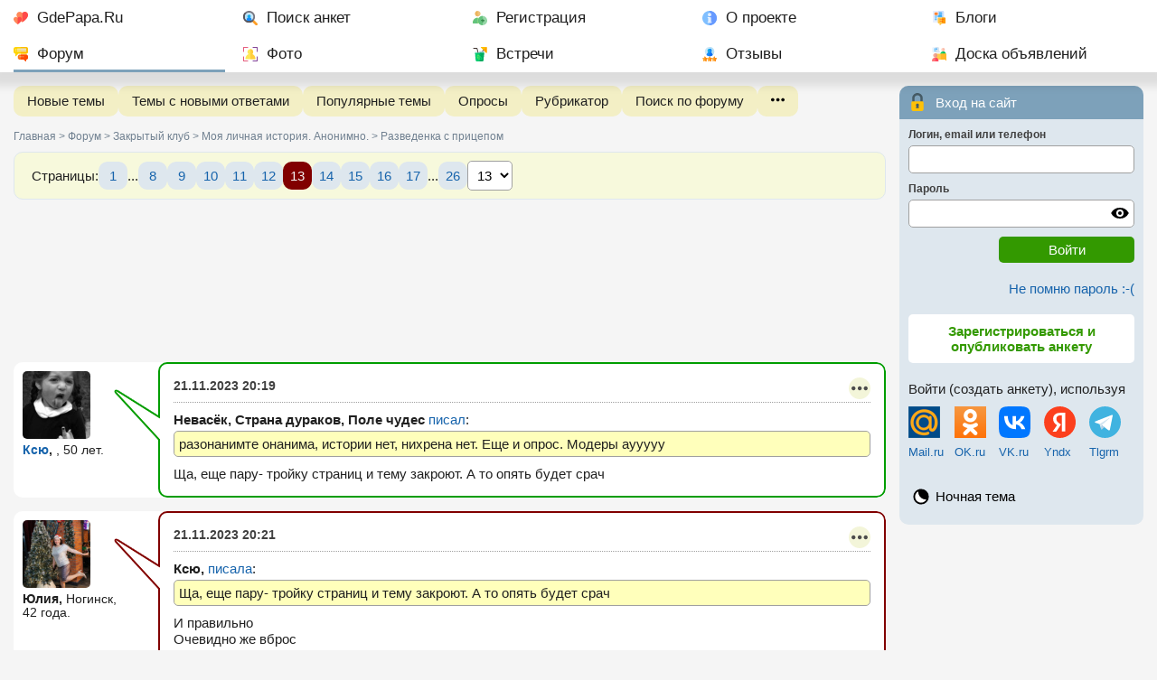

--- FILE ---
content_type: text/html; charset=utf-8
request_url: https://gdepapa.ru/forum/club/anonimno/topic44568/?page=13
body_size: 12850
content:
<!DOCTYPE html>
<html lang="ru">
<head>
<title>Разведенка с прицепом. Страница 13. Форум GdePapa.Ru</title>
<meta charset="utf-8" />
<meta name="description" content="Ща, еще пару- тройку страниц и тему закроют. А то опять будет срач. И правильно Очевидно же вброс. Почему гад? По крайней мере честно.. Да будет срач." />
<meta name="keywords" content="" />
<meta property="og:type" content="website" />
<meta property="og:title" content="Разведенка с прицепом. Страница 13. Форум GdePapa.Ru" />
<meta property="og:description" content="Ща, еще пару- тройку страниц и тему закроют. А то опять будет срач. И правильно Очевидно же вброс. Почему гад? По крайней мере честно.. Да будет срач." />
<meta property="og:image" content="https://gdepapa.ru/upload/users/2021/2021-01-18/user449551/files/screenshot_20231121-204048_samsung_internet.jpg" /><meta property="og:url" content="https://gdepapa.ru/forum/club/anonimno/topic44568/?page=13" />
<meta name="mobile-web-app-capable" content="yes" />
<meta name="viewport" id="meta_viewport" content="width=device-width, initial-scale=1.0, maximum-scale=3.0, user-scalable=1" />
 

<link rel="STYLESHEET" href="/css/font2_10.css?n=2026-01-05" />
<link rel="STYLESHEET" href="/css/day10.css?3" id="day_night_css" />
<link rel="STYLESHEET" href="/css/style10.css?n=2026-01-05" />
<link rel="STYLESHEET" href="/css/forum10.css?n=2026-01-05" />

<link rel="icon" href="/favicon.ico" sizes="any" />
<link rel="icon" type="image/svg+xml" href="/favicon.svg" />
<link rel="apple-touch-icon" href="/apple-touch-icon.png" />
<link rel="manifest" href="/manifest.webmanifest" />
<script>window.yaContextCb=window.yaContextCb||[]</script>
<script src="https://yandex.ru/ads/system/context.js" async></script>

<script type="application/ld+json">
{
"@context": "https://schema.org",
"@type": "DiscussionForumPosting",
"mainEntityOfPage": "https://gdepapa.ru/forum/club/anonimno/topic44568/",
"headline": "Разведенка с прицепом",
"text": "Уважаемые мужчины, опрос для вас. Реально ли вообще построить отношения при наличии у женщины детей от прошлого брака. Желательно выбрать вариант и пояснить свой выбор.",
"url": "https://gdepapa.ru/forum/club/anonimno/topic44568/",
"author": {
  "@type": "Person",
  "name": "Анонимно",
  "url": "https://gdepapa.ru/forum/usermsgs/?user=2",
  "agentInteractionStatistic": {
    "@type": "InteractionCounter",
    "interactionType": "https://schema.org/LikeAction",
    "userInteractionCount": 0
  }
},
"datePublished": "2023-11-21T18:10:00+03:00",
"interactionStatistic": {
  "@type": "InteractionCounter",
  "interactionType": "https://schema.org/LikeAction",
  "userInteractionCount": 0
}
,
      "comment": [{
        "@type": "Comment",
        "text": "Ща, еще пару- тройку страниц и тему закроют. А то опять будет срач",
        "url" : "https://gdepapa.ru/forum/club/anonimno/topic44568/?page=13#msg5071638",
        "author": {
          "@type": "Person",
          "name": "Ксю",
          "url": "https://gdepapa.ru/poisk/anketa618932.html",
          "agentInteractionStatistic": {
            "@type": "InteractionCounter",
            "interactionType": "https://schema.org/LikeAction",
    			"userInteractionCount": 897
          }
        },
        "datePublished": "2023-11-21T20:19:53+03:00"
      },{
        "@type": "Comment",
        "text": "И правильно<br /> Очевидно же вброс",
        "url" : "https://gdepapa.ru/forum/club/anonimno/topic44568/?page=13#msg5071641",
        "author": {
          "@type": "Person",
          "name": "Юлия",
          "url": "https://gdepapa.ru/poisk/anketa85473.html",
          "agentInteractionStatistic": {
            "@type": "InteractionCounter",
            "interactionType": "https://schema.org/LikeAction",
    			"userInteractionCount": 2067
          }
        },
        "datePublished": "2023-11-21T20:21:03+03:00"
      },{
        "@type": "Comment",
        "text": "Почему гад? По крайней мере честно.",
        "url" : "https://gdepapa.ru/forum/club/anonimno/topic44568/?page=13#msg5071643",
        "author": {
          "@type": "Person",
          "name": "Солнечная Белка",
          "url": "https://gdepapa.ru/poisk/anketa564534.html",
          "agentInteractionStatistic": {
            "@type": "InteractionCounter",
            "interactionType": "https://schema.org/LikeAction",
    			"userInteractionCount": 1044
          }
        },
        "datePublished": "2023-11-21T20:21:28+03:00"
      },{
        "@type": "Comment",
        "text": "Да будет срач",
        "url" : "https://gdepapa.ru/forum/club/anonimno/topic44568/?page=13#msg5071646",
        "author": {
          "@type": "Person",
          "name": "Невасёк",
          "url": "https://gdepapa.ru/poisk/anketa615125.html",
          "agentInteractionStatistic": {
            "@type": "InteractionCounter",
            "interactionType": "https://schema.org/LikeAction",
    			"userInteractionCount": 756
          }
        },
        "datePublished": "2023-11-21T20:21:49+03:00"
      },{
        "@type": "Comment",
        "text": "Обычно дети ( если изначально против) и став старше не дают родителю устроить свою личную жизнь.",
        "url" : "https://gdepapa.ru/forum/club/anonimno/topic44568/?page=13#msg5071647",
        "author": {
          "@type": "Person",
          "name": "Mariam",
          "url": "https://gdepapa.ru/forum/usermsgs/?user=153386",
          "agentInteractionStatistic": {
            "@type": "InteractionCounter",
            "interactionType": "https://schema.org/LikeAction",
    			"userInteractionCount": 653
          }
        },
        "datePublished": "2023-11-21T20:21:50+03:00"
      },{
        "@type": "Comment",
        "text": "А меня наоборот дети пихали в отношения, чтобы я от них отстала, но я не поддалась.",
        "url" : "https://gdepapa.ru/forum/club/anonimno/topic44568/?page=13#msg5071650",
        "author": {
          "@type": "Person",
          "name": "Солнечная Белка",
          "url": "https://gdepapa.ru/poisk/anketa564534.html",
          "agentInteractionStatistic": {
            "@type": "InteractionCounter",
            "interactionType": "https://schema.org/LikeAction",
    			"userInteractionCount": 1044
          }
        },
        "datePublished": "2023-11-21T20:23:02+03:00"
      },{
        "@type": "Comment",
        "text": "Дети - зеркало родителей   особенно маленькие<br />  если одним говорят &quot;вот бы нам маму хорошую!&quot; они и относиться будут иначе, чем если им говорить &quot;хорошо что никакая тётка у нас не завелась, а то б ходила тут командовала&quot;",
        "url" : "https://gdepapa.ru/forum/club/anonimno/topic44568/?page=13#msg5071655",
        "author": {
          "@type": "Person",
          "name": "Юлия",
          "url": "https://gdepapa.ru/poisk/anketa85473.html",
          "agentInteractionStatistic": {
            "@type": "InteractionCounter",
            "interactionType": "https://schema.org/LikeAction",
    			"userInteractionCount": 2067
          }
        },
        "datePublished": "2023-11-21T20:24:26+03:00"
      },{
        "@type": "Comment",
        "text": "Не пугаю! У меня с ними замечательные отношения. Зачем мне их кем-то или чем-то пугать, если даже повода нет. Мы разговариваем.",
        "url" : "https://gdepapa.ru/forum/club/anonimno/topic44568/?page=13#msg5071656",
        "author": {
          "@type": "Person",
          "name": "Александр",
          "url": "https://gdepapa.ru/poisk/anketa600537.html",
          "agentInteractionStatistic": {
            "@type": "InteractionCounter",
            "interactionType": "https://schema.org/LikeAction",
    			"userInteractionCount": 740
          }
        },
        "datePublished": "2023-11-21T20:24:44+03:00"
      },{
        "@type": "Comment",
        "text": "Странная у Вас ассоциация с данным персонажем.<br /> Он вполне себе приятный, милый и положительный мужчина, которому в финале повезло с такой женщиной.<br /> И никакое он не убожество.<br /> Жаль, что у вас нет чувства юмора)<br /> Благодарю за минус( как бы я без него жила)&#x1f600;",
        "url" : "https://gdepapa.ru/forum/club/anonimno/topic44568/?page=13#msg5071660",
        "author": {
          "@type": "Person",
          "name": "Mariam",
          "url": "https://gdepapa.ru/forum/usermsgs/?user=153386",
          "agentInteractionStatistic": {
            "@type": "InteractionCounter",
            "interactionType": "https://schema.org/LikeAction",
    			"userInteractionCount": 653
          }
        },
        "datePublished": "2023-11-21T20:27:08+03:00"
      },{
        "@type": "Comment",
        "text": "Скорее они бояться что любить кого-то другого будут больше чем их",
        "url" : "https://gdepapa.ru/forum/club/anonimno/topic44568/?page=13#msg5071661",
        "author": {
          "@type": "Person",
          "name": "Александр",
          "url": "https://gdepapa.ru/poisk/anketa600537.html",
          "agentInteractionStatistic": {
            "@type": "InteractionCounter",
            "interactionType": "https://schema.org/LikeAction",
    			"userInteractionCount": 740
          }
        },
        "datePublished": "2023-11-21T20:27:23+03:00"
      },{
        "@type": "Comment",
        "text": "Но они подсознательно чувствовали, что тебе это нужно.<br /> Переживали, чтоб ты не была одна.<br /> <br /> З-заботушка)",
        "url" : "https://gdepapa.ru/forum/club/anonimno/topic44568/?page=13#msg5071663",
        "author": {
          "@type": "Person",
          "name": "Mariam",
          "url": "https://gdepapa.ru/forum/usermsgs/?user=153386",
          "agentInteractionStatistic": {
            "@type": "InteractionCounter",
            "interactionType": "https://schema.org/LikeAction",
    			"userInteractionCount": 653
          }
        },
        "datePublished": "2023-11-21T20:28:14+03:00"
      },{
        "@type": "Comment",
        "text": "Почему убожеством?",
        "url" : "https://gdepapa.ru/forum/club/anonimno/topic44568/?page=13#msg5071665",
        "author": {
          "@type": "Person",
          "name": "Hanna",
          "url": "https://gdepapa.ru/poisk/anketa73303.html",
          "agentInteractionStatistic": {
            "@type": "InteractionCounter",
            "interactionType": "https://schema.org/LikeAction",
    			"userInteractionCount": 978
          }
        },
        "datePublished": "2023-11-21T20:29:15+03:00"
      },{
        "@type": "Comment",
        "text": "Святое)) любую тему доведём до этого финала)))",
        "url" : "https://gdepapa.ru/forum/club/anonimno/topic44568/?page=13#msg5071667",
        "author": {
          "@type": "Person",
          "name": "Просто Царь.",
          "url": "https://gdepapa.ru/forum/usermsgs/?user=421185",
          "agentInteractionStatistic": {
            "@type": "InteractionCounter",
            "interactionType": "https://schema.org/LikeAction",
    			"userInteractionCount": 1286
          }
        },
        "datePublished": "2023-11-21T20:30:43+03:00"
      },{
        "@type": "Comment",
        "text": "Этт же невозможно)<br /> Хотя.. У мужчин это иначе работает) может они и правы",
        "url" : "https://gdepapa.ru/forum/club/anonimno/topic44568/?page=13#msg5071669",
        "author": {
          "@type": "Person",
          "name": "Юлия",
          "url": "https://gdepapa.ru/poisk/anketa85473.html",
          "agentInteractionStatistic": {
            "@type": "InteractionCounter",
            "interactionType": "https://schema.org/LikeAction",
    			"userInteractionCount": 2067
          }
        },
        "datePublished": "2023-11-21T20:32:08+03:00"
      },{
        "@type": "Comment",
        "text": "Может просто уже были неудачные примеры )",
        "url" : "https://gdepapa.ru/forum/club/anonimno/topic44568/?page=13#msg5071671",
        "author": {
          "@type": "Person",
          "name": "Mariam",
          "url": "https://gdepapa.ru/forum/usermsgs/?user=153386",
          "agentInteractionStatistic": {
            "@type": "InteractionCounter",
            "interactionType": "https://schema.org/LikeAction",
    			"userInteractionCount": 653
          }
        },
        "datePublished": "2023-11-21T20:34:01+03:00"
      },{
        "@type": "Comment",
        "text": "Уже был опыт? Или все чисто теоретически?)",
        "url" : "https://gdepapa.ru/forum/club/anonimno/topic44568/?page=13#msg5071673",
        "author": {
          "@type": "Person",
          "name": "Mariam",
          "url": "https://gdepapa.ru/forum/usermsgs/?user=153386",
          "agentInteractionStatistic": {
            "@type": "InteractionCounter",
            "interactionType": "https://schema.org/LikeAction",
    			"userInteractionCount": 653
          }
        },
        "datePublished": "2023-11-21T20:34:42+03:00"
      },{
        "@type": "Comment",
        "text": "Фигушки. Лучше я их женю. Пусть узнают, как без мамы плохо.",
        "url" : "https://gdepapa.ru/forum/club/anonimno/topic44568/?page=13#msg5071681",
        "author": {
          "@type": "Person",
          "name": "Солнечная Белка",
          "url": "https://gdepapa.ru/poisk/anketa564534.html",
          "agentInteractionStatistic": {
            "@type": "InteractionCounter",
            "interactionType": "https://schema.org/LikeAction",
    			"userInteractionCount": 1044
          }
        },
        "datePublished": "2023-11-21T20:39:07+03:00"
      },{
        "@type": "Comment",
        "text": "А что плохого у них будет?))<br /> Где их жизнь изменится в худшую сторону?)",
        "url" : "https://gdepapa.ru/forum/club/anonimno/topic44568/?page=13#msg5071684",
        "author": {
          "@type": "Person",
          "name": "Юлия",
          "url": "https://gdepapa.ru/poisk/anketa85473.html",
          "agentInteractionStatistic": {
            "@type": "InteractionCounter",
            "interactionType": "https://schema.org/LikeAction",
    			"userInteractionCount": 2067
          }
        },
        "datePublished": "2023-11-21T20:40:34+03:00"
      },{
        "@type": "Comment",
        "text": "Какая пара",
        "image" : [{
     "url": "https://gdepapa.ru/upload/users/2021/2021-01-18/user449551/files/screenshot_20231121-204048_samsung_internet.jpg"
   }],
        "url" : "https://gdepapa.ru/forum/club/anonimno/topic44568/?page=13#msg5071688",
        "author": {
          "@type": "Person",
          "name": "Юлия",
          "url": "https://gdepapa.ru/forum/usermsgs/?user=449551",
          "agentInteractionStatistic": {
            "@type": "InteractionCounter",
            "interactionType": "https://schema.org/LikeAction",
    			"userInteractionCount": 658
          }
        },
        "datePublished": "2023-11-21T20:41:49+03:00"
      },{
        "@type": "Comment",
        "text": "Конечно. Лучше мамы никого нет. Но это конечно смотря какие отношения с родителями.",
        "url" : "https://gdepapa.ru/forum/club/anonimno/topic44568/?page=13#msg5071689",
        "author": {
          "@type": "Person",
          "name": "Солнечная Белка",
          "url": "https://gdepapa.ru/poisk/anketa564534.html",
          "agentInteractionStatistic": {
            "@type": "InteractionCounter",
            "interactionType": "https://schema.org/LikeAction",
    			"userInteractionCount": 1044
          }
        },
        "datePublished": "2023-11-21T20:42:05+03:00"
      }]
   }
   </script>
<script type="application/ld+json">
{
"@context": "https://schema.org",
"@type": "BreadcrumbList",
"itemListElement": [
{
  "@type": "ListItem",
  "position": 1,
  "name": "Главная",
  "item": "https://gdepapa.ru/"
},
{
  "@type": "ListItem",
  "position": 2,
  "name": "Форум",
  "item": "https://gdepapa.ru/forum/"
},
{
  "@type": "ListItem",
  "position": 3,
  "name": "Закрытый клуб",
  "item": "https://gdepapa.ru/forum/club/"
},
{
  "@type": "ListItem",
  "position": 4,
  "name": "Моя личная история. Анонимно.",
  "item": "https://gdepapa.ru/forum/club/anonimno/"
},
{
  "@type": "ListItem",
  "position": 5,
  "name": "Разведенка с прицепом"
}
]}
</script>
</head>
<body>
<nav class="mainmenu" id="mainmenu">
		<div id="horizontal_menu">
		
   	
   		<ul class="horizontal_menu"> 
   		<li class="mm_home"><a href="/" title="Сайт знакомств GdePapa.ru">GdePapa.Ru</a></li> 
   		<li class="mm_search"><a href="/poisk/" title="Поиск женщины с ребенком, поиск мужчины для создания семьи">Поиск анкет</a></li>
   		<li class="mm_register"><a href="/register/" title="Регистрация на сайте ГдеПапа">Регистрация</a></li>
   		<li class="mm_about"><a href="/about/" title="О сайте для одиноких мам и пап ГдеПапа.Ру">О проекте</a></li>
   		<li class="mm_blogs"><a href="/blogs/" title="Блоги пользователей">Блоги</a></li>
   		<li class="mm_forum mm_current"><a href="/forum/" title="Форум сайта ГдеПапа.РУ">Форум</a></li>
   		<li class="mm_photo"><a href="/foto/" title="Рейтинг фотографий, новые фотографии">Фото</a></li>
   		<li class="mm_party"><a href="/meets/" title="Встречи участников сайта Где Папа">Встречи</a></li>
   		<li class="mm_otzivi"><a href="/otzivi/" title="Отзывы о сайте ГдеПапа">Отзывы</a></li>
   		<li class="mm_bills"><a href="/bills/" title="Доска объявлений">Доска объявлений</a></li>
   		</ul>
   	
   	</div>
   	
   	<div id="mobile_menu">
		
		
         <div class="mobile_menu">
				<div class="mob_menu_buttons">
		      <div class="mob_home"><a href="/"><img src="/images10/favicon.svg" alt="GdePapa.Ru" /></a></div>
		      <div class="mob_poisk"><a href="/poisk/"><img src="/images10/search-ext.svg" alt="Поиск" /></a><div class="hide_mobile"><a href="/poisk/">Поиск анкет</a></div></div>
		      <div class="mob_open"><a href="#usermenu"><img class="open_menu" src="/images8/user.svg" alt="Вход на сайт" /></a><div class="hide_mobile"><a class="open_menu" href="#usermenu">Вход</a></div></div>
		      <div class="mob_open"><a href="/register/"><img src="/images10/user-add.svg" alt="Регистрация" /></a><div><a href="/register/">Регистрация</a></div></div>
		      </div>
		      <div class="mob_menu"><img class="open_menu" src="/images8/menu1.svg" alt="Меню" /></div>
		   </div>
		
		</div>
   	
   	
</nav>

<div class="grid_forum">
	
	<div class="forum_content">
		
		<div class="hidden_div pm10" id="blogs_search">

		<div class="siteform mb3 g_poisk">
			<div class="gcse-search"></div>
		</div>

		</div>
		
		
	<div class="block_buttons forum_buttons mb3 pm10" id="forum_menu_items">
		<div><a href="/forum/">Новые темы</a></div>
		
		<div class="hidden_menu_item2"><a href="/forum/activetopics/">Темы с новыми ответами</a></div>
		<div class="hidden_menu_item2"><a href="/forum/popular/">Популярные темы</a></div>
		<div class="hidden_menu_item2"><a href="/forum/oprosy/">Опросы</a></div>
		<div class=""><a href="/forum/rubricator/">Рубрикатор</a></div>
		<div class="hidden_menu_item2"><a onclick="toggle_blog_search()">Поиск по форуму</a></div>
		<div class="hidden_menu_item"><a href="/forum/rules/">Правила форума</a></div>
		<div class="hidden_menu_item"><a href="/forum/banlist/">Забаненные</a></div>
		
		<div style="width:45px;flex-grow: 0;" id="open_forum_menu"><span><img src="/images8/three-dots.svg" alt="Еще" width="15" /></span></div>
	</div>
	
		
		
		<div class="address pm10">
		
				<span class="breadcrumb">
				<a href="https://gdepapa.ru/">Главная</a>
				</span>
				<span class="breadcrumb">
				<a href="https://gdepapa.ru/forum/">Форум</a>
				</span>
				<span class="breadcrumb">
				<a href="https://gdepapa.ru/forum/club/">Закрытый клуб</a>
				</span>
				<span class="breadcrumb">
				<a href="https://gdepapa.ru/forum/club/anonimno/">Моя личная история. Анонимно.</a>
				</span>
			<span>Разведенка с прицепом</span>
		</div>
		
		
		<div class="pages block_content bk10 mb3">
		<div class="hide_mobile">Страницы:</div><div><a href="/forum/club/anonimno/topic44568/">1</a></div><div>...</div><div><a href="/forum/club/anonimno/topic44568/?page=8">8</a></div><div><a href="/forum/club/anonimno/topic44568/?page=9">9</a></div><div><a href="/forum/club/anonimno/topic44568/?page=10">10</a></div><div><a href="/forum/club/anonimno/topic44568/?page=11">11</a></div><div><a href="/forum/club/anonimno/topic44568/?page=12">12</a></div><div class="c_current">13</div><div><a href="/forum/club/anonimno/topic44568/?page=14">14</a></div><div><a href="/forum/club/anonimno/topic44568/?page=15">15</a></div><div><a href="/forum/club/anonimno/topic44568/?page=16">16</a></div><div><a href="/forum/club/anonimno/topic44568/?page=17">17</a></div><div>...</div><div><a href="?page=26">26</a></div>
			<div class="pages_select">
			<form action="/forum/club/anonimno/topic44568/" method="get">
			<select name="page" onchange="if($(this).val() == 1){document.location.replace('/forum/club/anonimno/topic44568/')} else {$(this).parent().submit()}">
					<option>1</option>
					<option>2</option>
					<option>3</option>
					<option>4</option>
					<option>5</option>
					<option>6</option>
					<option>7</option>
					<option>8</option>
					<option>9</option>
					<option>10</option>
					<option>11</option>
					<option>12</option>
					<option selected>13</option>
					<option>14</option>
					<option>15</option>
					<option>16</option>
					<option>17</option>
					<option>18</option>
					<option>19</option>
					<option>20</option>
					<option>21</option>
					<option>22</option>
					<option>23</option>
					<option>24</option>
					<option>25</option>
					<option>26</option>
			</select>
			</form>
			</div>
		</div><div class="rb1" id="gp1"><!-- Yandex.RTB R-A-3048352-20 -->
<div id="yandex_rtb_R-A-3048352-20"></div>
<script>
window.yaContextCb.push(() => {
    Ya.Context.AdvManager.render({
        "blockId": "R-A-3048352-20",
        "renderTo": "yandex_rtb_R-A-3048352-20"
    })
})
</script></div>
			<div class="forum_post jq_fp tr_rm3" id="msg5071638">
				<div class="forum_author_info">
					
					<div class="userpic_forum mr10">
					<a href="/poisk/anketa618932.html"><img src="https://gdepapa.ru/upload/users/2023/2023-03-08/user618932/thumb_img_0334.webp" alt="Ксю, , 50 лет" /></a>
					</div>
					<div class="forum_usp_info">
						<div class="forum_usp_title_status"><strong><a href="/poisk/anketa618932.html">Ксю</a>,</strong> , <span>50 лет.</span></div>
						<div class="forum_usp_data">
						
						
						</div>
					</div>
				</div>
				<div class="forum_post_body">
					<div class="voice ram3">&nbsp;</div>
					<div class="foramka rm3">
					
					<div class="topic_info">
						<div class="topic_post_buttons">
	<div class="forum_context_menu">
		<img class="fcm_close" src="/images8/close-circle.svg" alt="Закрыть" />
		<div>
		<a class="fcm_sharelink" onclick="$('.forum_context_menu').hide();prompt('Ссылка на это сообщение', 'https://gdepapa.ru/forum/club/anonimno/topic44568/?page=13#msg5071638')">Ссылка на это сообщение</a>
		</div>
		<div><a class="fcm_allthemes" href="/forum/usermsgs/?user=618932">Все её темы и ответы</a></div>
		
		
		
		
	</div>
	<img class="post_button jq_open_context_menu" title="Контекстное меню" src="/images8/three-dots.svg" alt="Контекстное меню" /></div>
						<div class="mb2"><strong class="forum_date_time">21.11.2023 20:19</strong> 
						
						</div>						
						
					</div>
					
					<div id="fmsg5071638">
					
			<strong>Невасёк, Страна дураков, Поле чудес</strong> <a href="/forum/club/anonimno/topic44568/?page=12#msg5071634">писал</a>: 
			<br />
			<div class="citata">
			разонанимте онанима, истории нет, нихрена нет. Еще и опрос.  
Модеры аууууу
			</div>
					<div class="jq_post" id="post_44568_5071638">Ща, еще пару- тройку страниц и тему закроют. А то опять будет срач</div>
					
					
					
					</div>
					
					
					
					
					
					
					<div class="ponrav_list" id="ponrav_list_5071638"></div>
					<div class="nenrav_list" id="nenrav_list_5071638"></div>
					<input type="hidden" id="plusov_5071638" value="0" />
					<input type="hidden" id="minusov_5071638" value="0" />
					
					</div>
				</div>
			</div>
			<div class="forum_post jq_fp tr_rm1" id="msg5071641">
				<div class="forum_author_info">
					
					<div class="userpic_forum mr10">
					<img src="https://gdepapa.ru/upload/users/2014/2014-09-26/user85473/thumb_screenshot_20251218_161237.jpg" alt="Юлия, Россия, Ногинск, 42 года" />
					</div>
					<div class="forum_usp_info">
						<div class="forum_usp_title_status"><strong>Юлия,</strong> Ногинск, <span>42 года.</span></div>
						<div class="forum_usp_data">
						
						
						</div>
					</div>
				</div>
				<div class="forum_post_body">
					<div class="voice ram1">&nbsp;</div>
					<div class="foramka rm1">
					
					<div class="topic_info">
						<div class="topic_post_buttons">
	<div class="forum_context_menu">
		<img class="fcm_close" src="/images8/close-circle.svg" alt="Закрыть" />
		<div>
		<a class="fcm_sharelink" onclick="$('.forum_context_menu').hide();prompt('Ссылка на это сообщение', 'https://gdepapa.ru/forum/club/anonimno/topic44568/?page=13#msg5071641')">Ссылка на это сообщение</a>
		</div>
		<div><a class="fcm_allthemes" href="/forum/usermsgs/?user=85473">Все её темы и ответы</a></div>
		
		
		
		
	</div>
	<img class="post_button jq_open_context_menu" title="Контекстное меню" src="/images8/three-dots.svg" alt="Контекстное меню" /></div>
						<div class="mb2"><strong class="forum_date_time">21.11.2023 20:21</strong> 
						
						</div>						
						
					</div>
					
					<div id="fmsg5071641">
					
			<strong>Ксю, </strong> <a href="/forum/club/anonimno/topic44568/?page=13#msg5071638">писала</a>: 
			<br />
			<div class="citata">
			Ща, еще пару- тройку страниц и тему закроют. А то опять будет срач
			</div>
					<div class="jq_post" id="post_44568_5071641">И правильно<br />
Очевидно же вброс</div>
					
					<div class="edited_by">Сообщение 
			отредактировала <strong>Юлия, Россия, Ногинск (автор поста)</strong> 21.11.2023 20:21</div>
					
					</div>
					
					
					
					
					
					
					<div class="ponrav_list" id="ponrav_list_5071641"></div>
					<div class="nenrav_list" id="nenrav_list_5071641"></div>
					<input type="hidden" id="plusov_5071641" value="1" />
					<input type="hidden" id="minusov_5071641" value="0" />
					
					</div>
				</div>
			</div>
			<div class="forum_post jq_fp tr_rm2" id="msg5071643">
				<div class="forum_author_info">
					
					<div class="userpic_forum mr10">
					<img src="https://gdepapa.ru/upload/users/2022/2022-09-05/user564534/thumb_1767649212_img_20260106_003412.png" alt="Солнечная Белка, Москва, м. Улица Горчакова, 51 год" />
					</div>
					<div class="forum_usp_info">
						<div class="forum_usp_title_status"><strong>Солнечная Белка,</strong> Москва, м. Улица Горчакова, <span>51 год.</span></div>
						<div class="forum_usp_data">
						
						
						</div>
					</div>
				</div>
				<div class="forum_post_body">
					<div class="voice ram2">&nbsp;</div>
					<div class="foramka rm2">
					
					<div class="topic_info">
						<div class="topic_post_buttons">
	<div class="forum_context_menu">
		<img class="fcm_close" src="/images8/close-circle.svg" alt="Закрыть" />
		<div>
		<a class="fcm_sharelink" onclick="$('.forum_context_menu').hide();prompt('Ссылка на это сообщение', 'https://gdepapa.ru/forum/club/anonimno/topic44568/?page=13#msg5071643')">Ссылка на это сообщение</a>
		</div>
		<div><a class="fcm_allthemes" href="/forum/usermsgs/?user=564534">Все её темы и ответы</a></div>
		
		
		
		
	</div>
	<img class="post_button jq_open_context_menu" title="Контекстное меню" src="/images8/three-dots.svg" alt="Контекстное меню" /></div>
						<div class="mb2"><strong class="forum_date_time">21.11.2023 20:21</strong> 
						
						</div>						
						
					</div>
					
					<div id="fmsg5071643">
					
			<strong>Александр, Москва, м. Юго-Восточная</strong> <a href="/forum/club/anonimno/topic44568/?page=12#msg5071633">писал</a>: 
			<br />
			<div class="citata">
			Вот такой я гад)
			</div>
					<div class="jq_post" id="post_44568_5071643">Почему гад? По крайней мере честно.  <img src="/upload/smiles/cool_rt_40.gif" width="20" height="20" class="img_absmiddle" alt="cool_rt_40.gif" /></div>
					
					
					
					</div>
					
					
					
					
					
					
					<div class="ponrav_list" id="ponrav_list_5071643"></div>
					<div class="nenrav_list" id="nenrav_list_5071643"></div>
					<input type="hidden" id="plusov_5071643" value="0" />
					<input type="hidden" id="minusov_5071643" value="0" />
					
					</div>
				</div>
			</div>
			<div class="forum_post jq_fp tr_rm3" id="msg5071646">
				<div class="forum_author_info">
					
					<div class="userpic_forum mr10">
					<img src="https://gdepapa.ru/upload/users/2023/2023-02-26/user615125/thumb_1588576710111384735.jpg" alt="Невасёк, Страна дураков, Поле чудес, 59 лет" />
					</div>
					<div class="forum_usp_info">
						<div class="forum_usp_title_status"><strong>Невасёк,</strong> Страна дураков, Поле чудес, <span>59 лет.</span></div>
						<div class="forum_usp_data">
						
						
						</div>
					</div>
				</div>
				<div class="forum_post_body">
					<div class="voice ram3">&nbsp;</div>
					<div class="foramka rm3">
					
					<div class="topic_info">
						<div class="topic_post_buttons">
	<div class="forum_context_menu">
		<img class="fcm_close" src="/images8/close-circle.svg" alt="Закрыть" />
		<div>
		<a class="fcm_sharelink" onclick="$('.forum_context_menu').hide();prompt('Ссылка на это сообщение', 'https://gdepapa.ru/forum/club/anonimno/topic44568/?page=13#msg5071646')">Ссылка на это сообщение</a>
		</div>
		<div><a class="fcm_allthemes" href="/forum/usermsgs/?user=615125">Все его темы и ответы</a></div>
		<div><a class="fcm_ls" title="Личное сообщение автору" href="/msguser/?to=615125">Личное сообщение автору</a></div>
		
		
		
	</div>
	<img class="post_button jq_open_context_menu" title="Контекстное меню" src="/images8/three-dots.svg" alt="Контекстное меню" /></div>
						<div class="mb2"><strong class="forum_date_time">21.11.2023 20:21</strong> 
						
						</div>						
						
					</div>
					
					<div id="fmsg5071646">
					
			<strong>Ксю, </strong> <a href="/forum/club/anonimno/topic44568/?page=13#msg5071638">писала</a>: 
			<br />
			<div class="citata">
			Ща, еще пару- тройку страниц и тему закроют. А то опять будет срач
			</div>
					<div class="jq_post" id="post_44568_5071646">Да будет срач <img src="/upload/smiles/girl-dance_rt_72.gif" width="36" height="26" class="img_absmiddle" alt="girl-dance_rt_72.gif" />  <img src="/upload/smiles/dance_rt_62.gif" width="31" height="24" class="img_absmiddle" alt="dance_rt_62.gif" /></div>
					
					
					
					</div>
					
					
					
					
					
					
					<div class="ponrav_list" id="ponrav_list_5071646"></div>
					<div class="nenrav_list" id="nenrav_list_5071646"></div>
					<input type="hidden" id="plusov_5071646" value="1" />
					<input type="hidden" id="minusov_5071646" value="0" />
					
					</div>
				</div>
			</div>
			<div class="forum_post jq_fp tr_rm1" id="msg5071647">
				<div class="forum_author_info">
					
					<div class="userpic_forum mr10">
					<img src="https://gdepapa.ru/upload/users/2016/2016-04-12/user153386/thumb_img_0930.jpeg" alt="Mariam, Россия, Москва, 49 лет" />
					</div>
					<div class="forum_usp_info">
						<div class="forum_usp_title_status"><strong>Mariam,</strong> Москва, <span>49 лет.</span></div>
						<div class="forum_usp_data">
						
						
						</div>
					</div>
				</div>
				<div class="forum_post_body">
					<div class="voice ram1">&nbsp;</div>
					<div class="foramka rm1">
					
					<div class="topic_info">
						<div class="topic_post_buttons">
	<div class="forum_context_menu">
		<img class="fcm_close" src="/images8/close-circle.svg" alt="Закрыть" />
		<div>
		<a class="fcm_sharelink" onclick="$('.forum_context_menu').hide();prompt('Ссылка на это сообщение', 'https://gdepapa.ru/forum/club/anonimno/topic44568/?page=13#msg5071647')">Ссылка на это сообщение</a>
		</div>
		<div><a class="fcm_allthemes" href="/forum/usermsgs/?user=153386">Все её темы и ответы</a></div>
		<div><a class="fcm_ls" title="Личное сообщение автору" href="/msguser/?to=153386">Личное сообщение автору</a></div>
		
		
		
	</div>
	<img class="post_button jq_open_context_menu" title="Контекстное меню" src="/images8/three-dots.svg" alt="Контекстное меню" /></div>
						<div class="mb2"><strong class="forum_date_time">21.11.2023 20:21</strong> 
						
						</div>						
						
					</div>
					
					<div id="fmsg5071647">
					
			<strong>Юлия, Россия, Ногинск</strong> <a href="/forum/club/anonimno/topic44568/?page=12#msg5071624">писала</a>: 
			<br />
			<div class="citata">
			Прямо так и говорят? 
Ещё и постоянно 
Вы что, тётями их пугаете, вместо бабайки?
			</div>
					<div class="jq_post" id="post_44568_5071647">Обычно дети ( если изначально против) и став старше не дают родителю устроить свою личную жизнь.</div>
					
					
					
					</div>
					
					
					
					
					
					
					<div class="ponrav_list" id="ponrav_list_5071647"></div>
					<div class="nenrav_list" id="nenrav_list_5071647"></div>
					<input type="hidden" id="plusov_5071647" value="0" />
					<input type="hidden" id="minusov_5071647" value="0" />
					
					</div>
				</div>
			</div>
			<div class="forum_post jq_fp tr_rm2" id="msg5071650">
				<div class="forum_author_info">
					
					<div class="userpic_forum mr10">
					<img src="https://gdepapa.ru/upload/users/2022/2022-09-05/user564534/thumb_1767649212_img_20260106_003412.png" alt="Солнечная Белка, Москва, м. Улица Горчакова, 51 год" />
					</div>
					<div class="forum_usp_info">
						<div class="forum_usp_title_status"><strong>Солнечная Белка,</strong> Москва, м. Улица Горчакова, <span>51 год.</span></div>
						<div class="forum_usp_data">
						
						
						</div>
					</div>
				</div>
				<div class="forum_post_body">
					<div class="voice ram2">&nbsp;</div>
					<div class="foramka rm2">
					
					<div class="topic_info">
						<div class="topic_post_buttons">
	<div class="forum_context_menu">
		<img class="fcm_close" src="/images8/close-circle.svg" alt="Закрыть" />
		<div>
		<a class="fcm_sharelink" onclick="$('.forum_context_menu').hide();prompt('Ссылка на это сообщение', 'https://gdepapa.ru/forum/club/anonimno/topic44568/?page=13#msg5071650')">Ссылка на это сообщение</a>
		</div>
		<div><a class="fcm_allthemes" href="/forum/usermsgs/?user=564534">Все её темы и ответы</a></div>
		
		
		
		
	</div>
	<img class="post_button jq_open_context_menu" title="Контекстное меню" src="/images8/three-dots.svg" alt="Контекстное меню" /></div>
						<div class="mb2"><strong class="forum_date_time">21.11.2023 20:23</strong> 
						
						</div>						
						
					</div>
					
					<div id="fmsg5071650">
					
			<strong>Mariam, Россия, Москва</strong> <a href="/forum/club/anonimno/topic44568/?page=13#msg5071647">писала</a>: 
			<br />
			<div class="citata">
			Обычно дети ( если изначально против) и став старше не дают родителю устроить свою личную жизнь.
			</div>
					<div class="jq_post" id="post_44568_5071650">А меня наоборот дети пихали в отношения, чтобы я от них отстала, но я не поддалась.  <img src="/upload/smiles/sarcastic_rt_50.gif" width="25" height="23" class="img_absmiddle" alt="sarcastic_rt_50.gif" /></div>
					
					
					
					</div>
					
					
					
					
					
					
					<div class="ponrav_list" id="ponrav_list_5071650"></div>
					<div class="nenrav_list" id="nenrav_list_5071650"></div>
					<input type="hidden" id="plusov_5071650" value="0" />
					<input type="hidden" id="minusov_5071650" value="0" />
					
					</div>
				</div>
			</div>
			<div class="forum_post jq_fp tr_rm3" id="msg5071655">
				<div class="forum_author_info">
					
					<div class="userpic_forum mr10">
					<img src="https://gdepapa.ru/upload/users/2014/2014-09-26/user85473/thumb_screenshot_20251218_161237.jpg" alt="Юлия, Россия, Ногинск, 42 года" />
					</div>
					<div class="forum_usp_info">
						<div class="forum_usp_title_status"><strong>Юлия,</strong> Ногинск, <span>42 года.</span></div>
						<div class="forum_usp_data">
						
						
						</div>
					</div>
				</div>
				<div class="forum_post_body">
					<div class="voice ram3">&nbsp;</div>
					<div class="foramka rm3">
					
					<div class="topic_info">
						<div class="topic_post_buttons">
	<div class="forum_context_menu">
		<img class="fcm_close" src="/images8/close-circle.svg" alt="Закрыть" />
		<div>
		<a class="fcm_sharelink" onclick="$('.forum_context_menu').hide();prompt('Ссылка на это сообщение', 'https://gdepapa.ru/forum/club/anonimno/topic44568/?page=13#msg5071655')">Ссылка на это сообщение</a>
		</div>
		<div><a class="fcm_allthemes" href="/forum/usermsgs/?user=85473">Все её темы и ответы</a></div>
		
		
		
		
	</div>
	<img class="post_button jq_open_context_menu" title="Контекстное меню" src="/images8/three-dots.svg" alt="Контекстное меню" /></div>
						<div class="mb2"><strong class="forum_date_time">21.11.2023 20:24</strong> 
						
						</div>						
						
					</div>
					
					<div id="fmsg5071655">
					
			<strong>Mariam, Россия, Москва</strong> <a href="/forum/club/anonimno/topic44568/?page=13#msg5071647">писала</a>: 
			<br />
			<div class="citata">
			Обычно дети ( если изначально против) и став старше не дают родителю устроить свою личную жизнь.
			</div>
					<div class="jq_post" id="post_44568_5071655">Дети - зеркало родителей <img src="/upload/smiles/rtfm_rt_52.gif" width="26" height="26" class="img_absmiddle" alt="rtfm_rt_52.gif" />  особенно маленькие<br />
 если одним говорят &quot;вот бы нам маму хорошую!&quot; они и относиться будут иначе, чем если им говорить &quot;хорошо что никакая тётка у нас не завелась, а то б ходила тут командовала&quot;</div>
					
					
					
					</div>
					
					
					
					
					
					
					<div class="ponrav_list" id="ponrav_list_5071655"></div>
					<div class="nenrav_list" id="nenrav_list_5071655"></div>
					<input type="hidden" id="plusov_5071655" value="1" />
					<input type="hidden" id="minusov_5071655" value="0" />
					
					</div>
				</div>
			</div>
			<div class="forum_post jq_fp tr_rm1" id="msg5071656">
				<div class="forum_author_info">
					
					<div class="userpic_forum mr10">
					<img src="https://gdepapa.ru/upload/users/2023/2023-01-15/user600537/thumb_img_20250719_111320.jpg" alt="Александр, Москва, м. Юго-Восточная, 55 лет" />
					</div>
					<div class="forum_usp_info">
						<div class="forum_usp_title_status"><strong>Александр,</strong> Москва, м. Юго-Восточная, <span>55 лет.</span></div>
						<div class="forum_usp_data">
						
						
						</div>
					</div>
				</div>
				<div class="forum_post_body">
					<div class="voice ram1">&nbsp;</div>
					<div class="foramka rm1">
					
					<div class="topic_info">
						<div class="topic_post_buttons">
	<div class="forum_context_menu">
		<img class="fcm_close" src="/images8/close-circle.svg" alt="Закрыть" />
		<div>
		<a class="fcm_sharelink" onclick="$('.forum_context_menu').hide();prompt('Ссылка на это сообщение', 'https://gdepapa.ru/forum/club/anonimno/topic44568/?page=13#msg5071656')">Ссылка на это сообщение</a>
		</div>
		<div><a class="fcm_allthemes" href="/forum/usermsgs/?user=600537">Все его темы и ответы</a></div>
		
		
		
		
	</div>
	<img class="post_button jq_open_context_menu" title="Контекстное меню" src="/images8/three-dots.svg" alt="Контекстное меню" /></div>
						<div class="mb2"><strong class="forum_date_time">21.11.2023 20:24</strong> 
						
						</div>						
						
					</div>
					
					<div id="fmsg5071656">
					
			<strong>Юлия, Россия, Ногинск</strong> <a href="/forum/club/anonimno/topic44568/?page=12#msg5071624">писала</a>: 
			<br />
			<div class="citata">
			Прямо так и говорят? 
Ещё и постоянно 
Вы что, тётями их пугаете, вместо бабайки?
			</div>
					<div class="jq_post" id="post_44568_5071656">Не пугаю! У меня с ними замечательные отношения. Зачем мне их кем-то или чем-то пугать, если даже повода нет. Мы разговариваем.</div>
					
					
					
					</div>
					
					
					
					
					
					
					<div class="ponrav_list" id="ponrav_list_5071656"></div>
					<div class="nenrav_list" id="nenrav_list_5071656"></div>
					<input type="hidden" id="plusov_5071656" value="0" />
					<input type="hidden" id="minusov_5071656" value="0" />
					
					</div>
				</div>
			</div>
			<div class="forum_post jq_fp tr_rm2" id="msg5071660">
				<div class="forum_author_info">
					
					<div class="userpic_forum mr10">
					<img src="https://gdepapa.ru/upload/users/2016/2016-04-12/user153386/thumb_img_0930.jpeg" alt="Mariam, Россия, Москва, 49 лет" />
					</div>
					<div class="forum_usp_info">
						<div class="forum_usp_title_status"><strong>Mariam,</strong> Москва, <span>49 лет.</span></div>
						<div class="forum_usp_data">
						
						
						</div>
					</div>
				</div>
				<div class="forum_post_body">
					<div class="voice ram2">&nbsp;</div>
					<div class="foramka rm2">
					
					<div class="topic_info">
						<div class="topic_post_buttons">
	<div class="forum_context_menu">
		<img class="fcm_close" src="/images8/close-circle.svg" alt="Закрыть" />
		<div>
		<a class="fcm_sharelink" onclick="$('.forum_context_menu').hide();prompt('Ссылка на это сообщение', 'https://gdepapa.ru/forum/club/anonimno/topic44568/?page=13#msg5071660')">Ссылка на это сообщение</a>
		</div>
		<div><a class="fcm_allthemes" href="/forum/usermsgs/?user=153386">Все её темы и ответы</a></div>
		<div><a class="fcm_ls" title="Личное сообщение автору" href="/msguser/?to=153386">Личное сообщение автору</a></div>
		
		
		
	</div>
	<img class="post_button jq_open_context_menu" title="Контекстное меню" src="/images8/three-dots.svg" alt="Контекстное меню" /></div>
						<div class="mb2"><strong class="forum_date_time">21.11.2023 20:27</strong> 
						
						</div>						
						
					</div>
					
					<div id="fmsg5071660">
					
			<strong>Мика, Россия, Москва</strong> <a href="/forum/club/anonimno/topic44568/?page=11#msg5071554">писала</a>: 
			<br />
			<div class="citata">
			Что ж всех работников науки теперь ассоциировать с этим убожеством? (
			</div>
					<div class="jq_post" id="post_44568_5071660">Странная у Вас ассоциация с данным персонажем.<br />
Он вполне себе приятный, милый и положительный мужчина, которому в финале повезло с такой женщиной.<br />
И никакое он не убожество.<br />
Жаль, что у вас нет чувства юмора)<br />
Благодарю за минус( как бы я без него жила)&#x1f600;</div>
					
					
					
					</div>
					
					
					
					
					
					
					<div class="ponrav_list" id="ponrav_list_5071660"></div>
					<div class="nenrav_list" id="nenrav_list_5071660"></div>
					<input type="hidden" id="plusov_5071660" value="1" />
					<input type="hidden" id="minusov_5071660" value="0" />
					
					</div>
				</div>
			</div>
			<div class="forum_post jq_fp tr_rm3" id="msg5071661">
				<div class="forum_author_info">
					
					<div class="userpic_forum mr10">
					<img src="https://gdepapa.ru/upload/users/2023/2023-01-15/user600537/thumb_img_20250719_111320.jpg" alt="Александр, Москва, м. Юго-Восточная, 55 лет" />
					</div>
					<div class="forum_usp_info">
						<div class="forum_usp_title_status"><strong>Александр,</strong> Москва, м. Юго-Восточная, <span>55 лет.</span></div>
						<div class="forum_usp_data">
						
						
						</div>
					</div>
				</div>
				<div class="forum_post_body">
					<div class="voice ram3">&nbsp;</div>
					<div class="foramka rm3">
					
					<div class="topic_info">
						<div class="topic_post_buttons">
	<div class="forum_context_menu">
		<img class="fcm_close" src="/images8/close-circle.svg" alt="Закрыть" />
		<div>
		<a class="fcm_sharelink" onclick="$('.forum_context_menu').hide();prompt('Ссылка на это сообщение', 'https://gdepapa.ru/forum/club/anonimno/topic44568/?page=13#msg5071661')">Ссылка на это сообщение</a>
		</div>
		<div><a class="fcm_allthemes" href="/forum/usermsgs/?user=600537">Все его темы и ответы</a></div>
		
		
		
		
	</div>
	<img class="post_button jq_open_context_menu" title="Контекстное меню" src="/images8/three-dots.svg" alt="Контекстное меню" /></div>
						<div class="mb2"><strong class="forum_date_time">21.11.2023 20:27</strong> 
						
						</div>						
						
					</div>
					
					<div id="fmsg5071661">
					
			<strong>Юлия, Россия, Ногинск</strong> <a href="/forum/club/anonimno/topic44568/?page=13#msg5071655">писала</a>: 
			<br />
			<div class="citata">
			Дети - зеркало родителей  особенно маленькие
 если одним говорят &quot;вот бы нам маму хорошую!&quot; они и относиться будут иначе, чем если им говорить &quot;хорошо что никакая тётка у нас не завелась, а то б ходила тут командовала&quot;
			</div>
					<div class="jq_post" id="post_44568_5071661">Скорее они бояться что любить кого-то другого будут больше чем их</div>
					
					
					
					</div>
					
					
					
					
					
					
					<div class="ponrav_list" id="ponrav_list_5071661"></div>
					<div class="nenrav_list" id="nenrav_list_5071661"></div>
					<input type="hidden" id="plusov_5071661" value="0" />
					<input type="hidden" id="minusov_5071661" value="0" />
					
					</div>
				</div>
			</div>
			<div class="forum_post jq_fp tr_rm1" id="msg5071663">
				<div class="forum_author_info">
					
					<div class="userpic_forum mr10">
					<img src="https://gdepapa.ru/upload/users/2016/2016-04-12/user153386/thumb_img_0930.jpeg" alt="Mariam, Россия, Москва, 49 лет" />
					</div>
					<div class="forum_usp_info">
						<div class="forum_usp_title_status"><strong>Mariam,</strong> Москва, <span>49 лет.</span></div>
						<div class="forum_usp_data">
						
						
						</div>
					</div>
				</div>
				<div class="forum_post_body">
					<div class="voice ram1">&nbsp;</div>
					<div class="foramka rm1">
					
					<div class="topic_info">
						<div class="topic_post_buttons">
	<div class="forum_context_menu">
		<img class="fcm_close" src="/images8/close-circle.svg" alt="Закрыть" />
		<div>
		<a class="fcm_sharelink" onclick="$('.forum_context_menu').hide();prompt('Ссылка на это сообщение', 'https://gdepapa.ru/forum/club/anonimno/topic44568/?page=13#msg5071663')">Ссылка на это сообщение</a>
		</div>
		<div><a class="fcm_allthemes" href="/forum/usermsgs/?user=153386">Все её темы и ответы</a></div>
		<div><a class="fcm_ls" title="Личное сообщение автору" href="/msguser/?to=153386">Личное сообщение автору</a></div>
		
		
		
	</div>
	<img class="post_button jq_open_context_menu" title="Контекстное меню" src="/images8/three-dots.svg" alt="Контекстное меню" /></div>
						<div class="mb2"><strong class="forum_date_time">21.11.2023 20:28</strong> 
						
						</div>						
						
					</div>
					
					<div id="fmsg5071663">
					
			<strong>Солнечная Белка, Москва, м. Улица Горчакова</strong> <a href="/forum/club/anonimno/topic44568/?page=13#msg5071650">писала</a>: 
			<br />
			<div class="citata">
			А меня наоборот дети пихали в отношения, чтобы я от них отстала, но я не поддалась.
			</div>
					<div class="jq_post" id="post_44568_5071663">Но они подсознательно чувствовали, что тебе это нужно.<br />
Переживали, чтоб ты не была одна.<br />
<br />
З-заботушка)</div>
					
					
					
					</div>
					
					
					
					
					
					
					<div class="ponrav_list" id="ponrav_list_5071663"></div>
					<div class="nenrav_list" id="nenrav_list_5071663"></div>
					<input type="hidden" id="plusov_5071663" value="0" />
					<input type="hidden" id="minusov_5071663" value="0" />
					
					</div>
				</div>
			</div>
			<div class="forum_post jq_fp tr_rm2" id="msg5071665">
				<div class="forum_author_info">
					
					<div class="userpic_forum mr10">
					<img src="https://gdepapa.ru/upload/users/2014/2014-05-06/user73303/thumb_screenshot_20251208_204438_max.jpg" alt="Hanna, Россия, Москва, 55 лет" />
					</div>
					<div class="forum_usp_info">
						<div class="forum_usp_title_status"><strong>Hanna,</strong> Москва, <span>55 лет.</span></div>
						<div class="forum_usp_data">
						
						
						</div>
					</div>
				</div>
				<div class="forum_post_body">
					<div class="voice ram2">&nbsp;</div>
					<div class="foramka rm2">
					
					<div class="topic_info">
						<div class="topic_post_buttons">
	<div class="forum_context_menu">
		<img class="fcm_close" src="/images8/close-circle.svg" alt="Закрыть" />
		<div>
		<a class="fcm_sharelink" onclick="$('.forum_context_menu').hide();prompt('Ссылка на это сообщение', 'https://gdepapa.ru/forum/club/anonimno/topic44568/?page=13#msg5071665')">Ссылка на это сообщение</a>
		</div>
		<div><a class="fcm_allthemes" href="/forum/usermsgs/?user=73303">Все её темы и ответы</a></div>
		
		
		
		
	</div>
	<img class="post_button jq_open_context_menu" title="Контекстное меню" src="/images8/three-dots.svg" alt="Контекстное меню" /></div>
						<div class="mb2"><strong class="forum_date_time">21.11.2023 20:29</strong> 
						
						</div>						
						
					</div>
					
					<div id="fmsg5071665">
					
			<strong>Мика, Россия, Москва</strong> <a href="/forum/club/anonimno/topic44568/?page=11#msg5071554">писала</a>: 
			<br />
			<div class="citata">
			Что ж всех работников науки теперь ассоциировать с этим убожеством? (
			</div>
					<div class="jq_post" id="post_44568_5071665">Почему убожеством?</div>
					
					
					
					</div>
					
					
					
					
					
					
					<div class="ponrav_list" id="ponrav_list_5071665"></div>
					<div class="nenrav_list" id="nenrav_list_5071665"></div>
					<input type="hidden" id="plusov_5071665" value="0" />
					<input type="hidden" id="minusov_5071665" value="0" />
					
					</div>
				</div>
			</div>
			<div class="forum_post jq_fp tr_rm3" id="msg5071667">
				<div class="forum_author_info">
					
					<div class="userpic_forum mr10">
					<img src="https://gdepapa.ru/upload/users/2020/2020-07-05/user421185/thumb_img-20240427-wa0002.jpg" alt="Просто Царь., Россия, Москва, 54 года" />
					</div>
					<div class="forum_usp_info">
						<div class="forum_usp_title_status"><strong>Просто Царь.,</strong> Москва, <span>54 года.</span></div>
						<div class="forum_usp_data">
						
						
                     <div class="blog_family_status blog_fms_married" title="В данный момент женат">Женат</div>
						</div>
					</div>
				</div>
				<div class="forum_post_body">
					<div class="voice ram3">&nbsp;</div>
					<div class="foramka rm3">
					
					<div class="topic_info">
						<div class="topic_post_buttons">
	<div class="forum_context_menu">
		<img class="fcm_close" src="/images8/close-circle.svg" alt="Закрыть" />
		<div>
		<a class="fcm_sharelink" onclick="$('.forum_context_menu').hide();prompt('Ссылка на это сообщение', 'https://gdepapa.ru/forum/club/anonimno/topic44568/?page=13#msg5071667')">Ссылка на это сообщение</a>
		</div>
		<div><a class="fcm_allthemes" href="/forum/usermsgs/?user=421185">Все его темы и ответы</a></div>
		<div><a class="fcm_ls" title="Личное сообщение автору" href="/msguser/?to=421185">Личное сообщение автору</a></div>
		
		
		
	</div>
	<img class="post_button jq_open_context_menu" title="Контекстное меню" src="/images8/three-dots.svg" alt="Контекстное меню" /></div>
						<div class="mb2"><strong class="forum_date_time">21.11.2023 20:30</strong> 
						
						</div>						
						
					</div>
					
					<div id="fmsg5071667">
					
			<strong>Невасёк, Страна дураков, Поле чудес</strong> <a href="/forum/club/anonimno/topic44568/?page=13#msg5071646">писал</a>: 
			<br />
			<div class="citata">
			Да будет срач
			</div>
					<div class="jq_post" id="post_44568_5071667">Святое)) любую тему доведём до этого финала)))</div>
					
					
					
					</div>
					
					
					
					
					
					
					<div class="ponrav_list" id="ponrav_list_5071667"></div>
					<div class="nenrav_list" id="nenrav_list_5071667"></div>
					<input type="hidden" id="plusov_5071667" value="0" />
					<input type="hidden" id="minusov_5071667" value="0" />
					
					</div>
				</div>
			</div>
			<div class="forum_post jq_fp tr_rm1" id="msg5071669">
				<div class="forum_author_info">
					
					<div class="userpic_forum mr10">
					<img src="https://gdepapa.ru/upload/users/2014/2014-09-26/user85473/thumb_screenshot_20251218_161237.jpg" alt="Юлия, Россия, Ногинск, 42 года" />
					</div>
					<div class="forum_usp_info">
						<div class="forum_usp_title_status"><strong>Юлия,</strong> Ногинск, <span>42 года.</span></div>
						<div class="forum_usp_data">
						
						
						</div>
					</div>
				</div>
				<div class="forum_post_body">
					<div class="voice ram1">&nbsp;</div>
					<div class="foramka rm1">
					
					<div class="topic_info">
						<div class="topic_post_buttons">
	<div class="forum_context_menu">
		<img class="fcm_close" src="/images8/close-circle.svg" alt="Закрыть" />
		<div>
		<a class="fcm_sharelink" onclick="$('.forum_context_menu').hide();prompt('Ссылка на это сообщение', 'https://gdepapa.ru/forum/club/anonimno/topic44568/?page=13#msg5071669')">Ссылка на это сообщение</a>
		</div>
		<div><a class="fcm_allthemes" href="/forum/usermsgs/?user=85473">Все её темы и ответы</a></div>
		
		
		
		
	</div>
	<img class="post_button jq_open_context_menu" title="Контекстное меню" src="/images8/three-dots.svg" alt="Контекстное меню" /></div>
						<div class="mb2"><strong class="forum_date_time">21.11.2023 20:32</strong> 
						
						</div>						
						
					</div>
					
					<div id="fmsg5071669">
					
			<strong>Александр, Москва, м. Юго-Восточная</strong> <a href="/forum/club/anonimno/topic44568/?page=13#msg5071661">писал</a>: 
			<br />
			<div class="citata">
			Скорее они бояться что любить кого-то другого будут больше чем их
			</div>
					<div class="jq_post" id="post_44568_5071669">Этт же невозможно)<br />
Хотя.. У мужчин это иначе работает) может они и правы  <img src="/upload/smiles/ph34r_rt_40.gif" width="20" height="20" class="img_absmiddle" alt="ph34r_rt_40.gif" /></div>
					
					
					
					</div>
					
					
					
					
					
					
					<div class="ponrav_list" id="ponrav_list_5071669"></div>
					<div class="nenrav_list" id="nenrav_list_5071669"></div>
					<input type="hidden" id="plusov_5071669" value="0" />
					<input type="hidden" id="minusov_5071669" value="0" />
					
					</div>
				</div>
			</div>
			<div class="forum_post jq_fp tr_rm2" id="msg5071671">
				<div class="forum_author_info">
					
					<div class="userpic_forum mr10">
					<img src="https://gdepapa.ru/upload/users/2016/2016-04-12/user153386/thumb_img_0930.jpeg" alt="Mariam, Россия, Москва, 49 лет" />
					</div>
					<div class="forum_usp_info">
						<div class="forum_usp_title_status"><strong>Mariam,</strong> Москва, <span>49 лет.</span></div>
						<div class="forum_usp_data">
						
						
						</div>
					</div>
				</div>
				<div class="forum_post_body">
					<div class="voice ram2">&nbsp;</div>
					<div class="foramka rm2">
					
					<div class="topic_info">
						<div class="topic_post_buttons">
	<div class="forum_context_menu">
		<img class="fcm_close" src="/images8/close-circle.svg" alt="Закрыть" />
		<div>
		<a class="fcm_sharelink" onclick="$('.forum_context_menu').hide();prompt('Ссылка на это сообщение', 'https://gdepapa.ru/forum/club/anonimno/topic44568/?page=13#msg5071671')">Ссылка на это сообщение</a>
		</div>
		<div><a class="fcm_allthemes" href="/forum/usermsgs/?user=153386">Все её темы и ответы</a></div>
		<div><a class="fcm_ls" title="Личное сообщение автору" href="/msguser/?to=153386">Личное сообщение автору</a></div>
		
		
		
	</div>
	<img class="post_button jq_open_context_menu" title="Контекстное меню" src="/images8/three-dots.svg" alt="Контекстное меню" /></div>
						<div class="mb2"><strong class="forum_date_time">21.11.2023 20:34</strong> 
						
						</div>						
						
					</div>
					
					<div id="fmsg5071671">
					
			<strong>Юлия, Россия, Ногинск</strong> <a href="/forum/club/anonimno/topic44568/?page=13#msg5071669">писала</a>: 
			<br />
			<div class="citata">
			Этт же невозможно)
Хотя.. У мужчин это иначе работает) может они и правы
			</div>
					<div class="jq_post" id="post_44568_5071671">Может просто уже были неудачные примеры )</div>
					
					
					
					</div>
					
					
					
					
					
					
					<div class="ponrav_list" id="ponrav_list_5071671"></div>
					<div class="nenrav_list" id="nenrav_list_5071671"></div>
					<input type="hidden" id="plusov_5071671" value="0" />
					<input type="hidden" id="minusov_5071671" value="0" />
					
					</div>
				</div>
			</div>
			<div class="forum_post jq_fp tr_rm3" id="msg5071673">
				<div class="forum_author_info">
					
					<div class="userpic_forum mr10">
					<img src="https://gdepapa.ru/upload/users/2016/2016-04-12/user153386/thumb_img_0930.jpeg" alt="Mariam, Россия, Москва, 49 лет" />
					</div>
					<div class="forum_usp_info">
						<div class="forum_usp_title_status"><strong>Mariam,</strong> Москва, <span>49 лет.</span></div>
						<div class="forum_usp_data">
						
						
						</div>
					</div>
				</div>
				<div class="forum_post_body">
					<div class="voice ram3">&nbsp;</div>
					<div class="foramka rm3">
					
					<div class="topic_info">
						<div class="topic_post_buttons">
	<div class="forum_context_menu">
		<img class="fcm_close" src="/images8/close-circle.svg" alt="Закрыть" />
		<div>
		<a class="fcm_sharelink" onclick="$('.forum_context_menu').hide();prompt('Ссылка на это сообщение', 'https://gdepapa.ru/forum/club/anonimno/topic44568/?page=13#msg5071673')">Ссылка на это сообщение</a>
		</div>
		<div><a class="fcm_allthemes" href="/forum/usermsgs/?user=153386">Все её темы и ответы</a></div>
		<div><a class="fcm_ls" title="Личное сообщение автору" href="/msguser/?to=153386">Личное сообщение автору</a></div>
		
		
		
	</div>
	<img class="post_button jq_open_context_menu" title="Контекстное меню" src="/images8/three-dots.svg" alt="Контекстное меню" /></div>
						<div class="mb2"><strong class="forum_date_time">21.11.2023 20:34</strong> 
						
						</div>						
						
					</div>
					
					<div id="fmsg5071673">
					
			<strong>Александр, Москва, м. Юго-Восточная</strong> <a href="/forum/club/anonimno/topic44568/?page=13#msg5071661">писал</a>: 
			<br />
			<div class="citata">
			Скорее они бояться что любить кого-то другого будут больше чем их
			</div>
					<div class="jq_post" id="post_44568_5071673">Уже был опыт? Или все чисто теоретически?)</div>
					
					
					
					</div>
					
					
					
					
					
					
					<div class="ponrav_list" id="ponrav_list_5071673"></div>
					<div class="nenrav_list" id="nenrav_list_5071673"></div>
					<input type="hidden" id="plusov_5071673" value="0" />
					<input type="hidden" id="minusov_5071673" value="0" />
					
					</div>
				</div>
			</div>
			<div class="forum_post jq_fp tr_rm1" id="msg5071681">
				<div class="forum_author_info">
					
					<div class="userpic_forum mr10">
					<img src="https://gdepapa.ru/upload/users/2022/2022-09-05/user564534/thumb_1767649212_img_20260106_003412.png" alt="Солнечная Белка, Москва, м. Улица Горчакова, 51 год" />
					</div>
					<div class="forum_usp_info">
						<div class="forum_usp_title_status"><strong>Солнечная Белка,</strong> Москва, м. Улица Горчакова, <span>51 год.</span></div>
						<div class="forum_usp_data">
						
						
						</div>
					</div>
				</div>
				<div class="forum_post_body">
					<div class="voice ram1">&nbsp;</div>
					<div class="foramka rm1">
					
					<div class="topic_info">
						<div class="topic_post_buttons">
	<div class="forum_context_menu">
		<img class="fcm_close" src="/images8/close-circle.svg" alt="Закрыть" />
		<div>
		<a class="fcm_sharelink" onclick="$('.forum_context_menu').hide();prompt('Ссылка на это сообщение', 'https://gdepapa.ru/forum/club/anonimno/topic44568/?page=13#msg5071681')">Ссылка на это сообщение</a>
		</div>
		<div><a class="fcm_allthemes" href="/forum/usermsgs/?user=564534">Все её темы и ответы</a></div>
		
		
		
		
	</div>
	<img class="post_button jq_open_context_menu" title="Контекстное меню" src="/images8/three-dots.svg" alt="Контекстное меню" /></div>
						<div class="mb2"><strong class="forum_date_time">21.11.2023 20:39</strong> 
						
						</div>						
						
					</div>
					
					<div id="fmsg5071681">
					
			<strong>Mariam, Россия, Москва</strong> <a href="/forum/club/anonimno/topic44568/?page=13#msg5071663">писала</a>: 
			<br />
			<div class="citata">
			Но они подсознательно чувствовали, что тебе это нужно.
Переживали, чтоб ты не была одна.

З-заботушка)
			</div>
					<div class="jq_post" id="post_44568_5071681">Фигушки. Лучше я их женю. Пусть узнают, как без мамы плохо.  <img src="/upload/smiles/sarcastic_rt_50.gif" width="25" height="23" class="img_absmiddle" alt="sarcastic_rt_50.gif" /></div>
					
					
					
					</div>
					
					
					
					
					
					
					<div class="ponrav_list" id="ponrav_list_5071681"></div>
					<div class="nenrav_list" id="nenrav_list_5071681"></div>
					<input type="hidden" id="plusov_5071681" value="0" />
					<input type="hidden" id="minusov_5071681" value="0" />
					
					</div>
				</div>
			</div>
			<div class="forum_post jq_fp tr_rm2" id="msg5071684">
				<div class="forum_author_info">
					
					<div class="userpic_forum mr10">
					<img src="https://gdepapa.ru/upload/users/2014/2014-09-26/user85473/thumb_screenshot_20251218_161237.jpg" alt="Юлия, Россия, Ногинск, 42 года" />
					</div>
					<div class="forum_usp_info">
						<div class="forum_usp_title_status"><strong>Юлия,</strong> Ногинск, <span>42 года.</span></div>
						<div class="forum_usp_data">
						
						
						</div>
					</div>
				</div>
				<div class="forum_post_body">
					<div class="voice ram2">&nbsp;</div>
					<div class="foramka rm2">
					
					<div class="topic_info">
						<div class="topic_post_buttons">
	<div class="forum_context_menu">
		<img class="fcm_close" src="/images8/close-circle.svg" alt="Закрыть" />
		<div>
		<a class="fcm_sharelink" onclick="$('.forum_context_menu').hide();prompt('Ссылка на это сообщение', 'https://gdepapa.ru/forum/club/anonimno/topic44568/?page=13#msg5071684')">Ссылка на это сообщение</a>
		</div>
		<div><a class="fcm_allthemes" href="/forum/usermsgs/?user=85473">Все её темы и ответы</a></div>
		
		
		
		
	</div>
	<img class="post_button jq_open_context_menu" title="Контекстное меню" src="/images8/three-dots.svg" alt="Контекстное меню" /></div>
						<div class="mb2"><strong class="forum_date_time">21.11.2023 20:40</strong> 
						
						</div>						
						
					</div>
					
					<div id="fmsg5071684">
					
			<strong>Солнечная Белка, Москва, м. Улица Горчакова</strong> <a href="/forum/club/anonimno/topic44568/?page=13#msg5071681">писала</a>: 
			<br />
			<div class="citata">
			Фигушки. Лучше я их женю. Пусть узнают, как без мамы плохо.
			</div>
					<div class="jq_post" id="post_44568_5071684">А что плохого у них будет?))<br />
Где их жизнь изменится в худшую сторону?)</div>
					
					
					
					</div>
					
					
					
					
					
					
					<div class="ponrav_list" id="ponrav_list_5071684"></div>
					<div class="nenrav_list" id="nenrav_list_5071684"></div>
					<input type="hidden" id="plusov_5071684" value="0" />
					<input type="hidden" id="minusov_5071684" value="0" />
					
					</div>
				</div>
			</div>
			<div class="forum_post jq_fp tr_rm3" id="msg5071688">
				<div class="forum_author_info">
					
					<div class="userpic_forum mr10">
					<img src="https://gdepapa.ru/upload/users/2021/2021-01-18/user449551/thumb_faceapp_1639499069706_resized.jpg" alt="Юлия, Россия, Санкт-Петербург, 43 года" />
					</div>
					<div class="forum_usp_info">
						<div class="forum_usp_title_status"><strong>Юлия,</strong> Санкт-Петербург, <span>43 года.</span></div>
						<div class="forum_usp_data">
						
						
						</div>
					</div>
				</div>
				<div class="forum_post_body">
					<div class="voice ram3">&nbsp;</div>
					<div class="foramka rm3">
					
					<div class="topic_info">
						<div class="topic_post_buttons">
	<div class="forum_context_menu">
		<img class="fcm_close" src="/images8/close-circle.svg" alt="Закрыть" />
		<div>
		<a class="fcm_sharelink" onclick="$('.forum_context_menu').hide();prompt('Ссылка на это сообщение', 'https://gdepapa.ru/forum/club/anonimno/topic44568/?page=13#msg5071688')">Ссылка на это сообщение</a>
		</div>
		<div><a class="fcm_allthemes" href="/forum/usermsgs/?user=449551">Все её темы и ответы</a></div>
		
		
		
		
	</div>
	<img class="post_button jq_open_context_menu" title="Контекстное меню" src="/images8/three-dots.svg" alt="Контекстное меню" /></div>
						<div class="mb2"><strong class="forum_date_time">21.11.2023 20:41</strong> 
						
						</div>						
						
					</div>
					
					<div id="fmsg5071688">
					
					<div class="jq_post" id="post_44568_5071688">Какая пара <img src="/upload/smiles/sarcastic_rt_50.gif" width="25" height="23" class="img_absmiddle" alt="sarcastic_rt_50.gif" /> <div style="max-width:800px;"><div class="forum_img forum_aspect_ratio" style="padding-bottom:222.125%"><img loading="lazy" src="/upload/users/2021/2021-01-18/user449551/files/screenshot_20231121-204048_samsung_internet.jpg" alt="" /></div></div></div>
					
					
					
					</div>
					
					
					
					<a id="lastmsg"></a>
					
					
					<div class="ponrav_list" id="ponrav_list_5071688"></div>
					<div class="nenrav_list" id="nenrav_list_5071688"></div>
					<input type="hidden" id="plusov_5071688" value="2" />
					<input type="hidden" id="minusov_5071688" value="0" />
					
					</div>
				</div>
			</div>
			<div class="forum_post jq_fp tr_rm1" id="msg5071689">
				<div class="forum_author_info">
					
					<div class="userpic_forum mr10">
					<img src="https://gdepapa.ru/upload/users/2022/2022-09-05/user564534/thumb_1767649212_img_20260106_003412.png" alt="Солнечная Белка, Москва, м. Улица Горчакова, 51 год" />
					</div>
					<div class="forum_usp_info">
						<div class="forum_usp_title_status"><strong>Солнечная Белка,</strong> Москва, м. Улица Горчакова, <span>51 год.</span></div>
						<div class="forum_usp_data">
						
						
						</div>
					</div>
				</div>
				<div class="forum_post_body">
					<div class="voice ram1">&nbsp;</div>
					<div class="foramka rm1">
					
					<div class="topic_info">
						<div class="topic_post_buttons">
	<div class="forum_context_menu">
		<img class="fcm_close" src="/images8/close-circle.svg" alt="Закрыть" />
		<div>
		<a class="fcm_sharelink" onclick="$('.forum_context_menu').hide();prompt('Ссылка на это сообщение', 'https://gdepapa.ru/forum/club/anonimno/topic44568/?page=13#msg5071689')">Ссылка на это сообщение</a>
		</div>
		<div><a class="fcm_allthemes" href="/forum/usermsgs/?user=564534">Все её темы и ответы</a></div>
		
		
		
		
	</div>
	<img class="post_button jq_open_context_menu" title="Контекстное меню" src="/images8/three-dots.svg" alt="Контекстное меню" /></div>
						<div class="mb2"><strong class="forum_date_time">21.11.2023 20:42</strong> 
						
						</div>						
						
					</div>
					
					<div id="fmsg5071689">
					
			<strong>Юлия, Россия, Ногинск</strong> <a href="/forum/club/anonimno/topic44568/?page=13#msg5071684">писала</a>: 
			<br />
			<div class="citata">
			А что плохого у них будет?))
Где их жизнь изменится в худшую сторону?)
			</div>
					<div class="jq_post" id="post_44568_5071689">Конечно. Лучше мамы никого нет. Но это конечно смотря какие отношения с родителями.</div>
					
					
					
					</div>
					
					
					
					
					
					
					<div class="ponrav_list" id="ponrav_list_5071689"></div>
					<div class="nenrav_list" id="nenrav_list_5071689"></div>
					<input type="hidden" id="plusov_5071689" value="0" />
					<input type="hidden" id="minusov_5071689" value="0" />
					
					</div>
				</div>
			</div><div class="rb3"><!-- Yandex.RTB R-A-3048352-5 -->
<div id="yandex_rtb_R-A-3048352-5"></div>
<script>
window.yaContextCb.push(() => {
    Ya.Context.AdvManager.render({
        "blockId": "R-A-3048352-5",
        "renderTo": "yandex_rtb_R-A-3048352-5"
    })
})
</script></div>
	
	<div class="to_new_messages" id="net_msg"><a href="?page=26#lastmsg" class="navigation_btn navigation_forvard">Перейти к последнему ответу в теме</a></div>
	
		<div class="pages block_content bk10 mb3">
		<div class="hide_mobile">Страницы:</div><div><a href="/forum/club/anonimno/topic44568/">1</a></div><div>...</div><div><a href="/forum/club/anonimno/topic44568/?page=8">8</a></div><div><a href="/forum/club/anonimno/topic44568/?page=9">9</a></div><div><a href="/forum/club/anonimno/topic44568/?page=10">10</a></div><div><a href="/forum/club/anonimno/topic44568/?page=11">11</a></div><div><a href="/forum/club/anonimno/topic44568/?page=12">12</a></div><div class="c_current">13</div><div><a href="/forum/club/anonimno/topic44568/?page=14">14</a></div><div><a href="/forum/club/anonimno/topic44568/?page=15">15</a></div><div><a href="/forum/club/anonimno/topic44568/?page=16">16</a></div><div><a href="/forum/club/anonimno/topic44568/?page=17">17</a></div><div>...</div><div><a href="?page=26">26</a></div>
			<div class="pages_select">
			<form action="/forum/club/anonimno/topic44568/" method="get">
			<select name="page" onchange="if($(this).val() == 1){document.location.replace('/forum/club/anonimno/topic44568/')} else {$(this).parent().submit()}">
					<option>1</option>
					<option>2</option>
					<option>3</option>
					<option>4</option>
					<option>5</option>
					<option>6</option>
					<option>7</option>
					<option>8</option>
					<option>9</option>
					<option>10</option>
					<option>11</option>
					<option>12</option>
					<option selected>13</option>
					<option>14</option>
					<option>15</option>
					<option>16</option>
					<option>17</option>
					<option>18</option>
					<option>19</option>
					<option>20</option>
					<option>21</option>
					<option>22</option>
					<option>23</option>
					<option>24</option>
					<option>25</option>
					<option>26</option>
			</select>
			</form>
			</div>
		</div>
		<!--noindex-->
		<div class="information mb3" id="otvet_form">
		<p><strong>Вы не можете ответить, т.к. в данный момент не зарегистрированы или не авторизованы</strong></p>
		<p><strong><a href="/register/">Регистрация</a></strong> | <a href="/remember/">Напомнить пароль</a> | Или введите e-mail (номер телефона) и пароль в форме "Вход на сайт" </p>
		
		<p>Или Вы можете войти на сайт (создать анкету), используя 
		<a href="https://connect.mail.ru/oauth/authorize?client_id=727124&response_type=code&redirect_uri=https://gdepapa.ru/mailruauth.php" rel="nofollow"><img class="img_absmiddle" width="35" height="35" src="/images/logo_mailru.png" alt="Войти через Mail.Ru" /></a> <a href="https://connect.mail.ru/oauth/authorize?client_id=727124&response_type=code&redirect_uri=https://gdepapa.ru/mailruauth.php" rel="nofollow">Mail.ru</a>, 
		<a href="http://www.odnoklassniki.ru/oauth/authorize?client_id=1112378112&response_type=code&redirect_uri=https://gdepapa.ru/okauth.php&scope=GET_EMAIL" rel="nofollow"><img class="img_absmiddle" width="35" height="35" src="/images/logo_ok.png" alt="Войти через Одноклассники" /></a> <a href="http://www.odnoklassniki.ru/oauth/authorize?client_id=1112378112&response_type=code&redirect_uri=https://gdepapa.ru/okauth.php&scope=GET_EMAIL" rel="nofollow">OK.ru</a> или
		<a href="http://oauth.vk.ru/authorize?client_id=4638751&response_type=code&scope=photos,status,email&redirect_uri=https://gdepapa.ru/vkauth.php" rel="nofollow"><img class="img_absmiddle" width="35" height="35" src="/images/vk.svg" alt="Войти через ВКонтакте" /></a> <a href="http://oauth.vk.ru/authorize?client_id=4638751&response_type=code&scope=photos,status,email&redirect_uri=https://gdepapa.ru/vkauth.php" rel="nofollow">VK.ru</a>
		<a href="https://oauth.yandex.ru/authorize?client_id=afc65be38b1d4c3c86ca6e5443d992ac&redirect_uri=https://gdepapa.ru/yandex_auth.php&response_type=code&state=123" rel="nofollow"><img class="img_absmiddle" width="35" height="35" src="/images/yandex.svg" alt="Войти через Yandex" /></a> <a href="https://oauth.yandex.ru/authorize?client_id=afc65be38b1d4c3c86ca6e5443d992ac&redirect_uri=https://gdepapa.ru/yandex_auth.php&response_type=code&state=123" rel="nofollow">Yandex</a>
		</p>
		</div>
		<!--/noindex-->
<input type="hidden" id="user_id" value="0" />	
		
		
		
	</div>
	
	<div class="forum_rightcol">
		
		
   <!--noindex-->
	<div class="usermenu" id="usermenu">
		
		<div class="af_title af_zamok">
			Вход на сайт
		</div>
      <div class="af_content">
         <form action="/modules/register/actions.php" id="auth_form" method="post">
				<input type="hidden" name="action" value="auth" />
            <input type="hidden" name="key11" value="99677aaf34f0e61956382d997a8208f0" />
            <input type="hidden" name="key21" value="23bf7dfa7e64e7bdcd216684eed7a2bb" />
            <input type="hidden" name="a09dfc0c83e664ffb3260db1d8eff79f" value="da62b0614460d0f8d0efd8abddbdd8ee" />
				<div class="af_input">
               <span>Логин, email или телефон</span>
               <input type="text" name="str_af_login" id="str_af_login" class="input_full_width" />
            </div>
				<div class="af_input"> 
               <span>Пароль</span>
               <div class="for_password">
               <input type="password" name="str_af_password" id="str_af_password" class="input_full_width" />
               <div class="password_control" onclick="hide_show_pass(this)" title="включить / выключить отображение пароля"></div>
					</div>
				</div>
				<div class="af_submit"><input type="submit" class="submit_button" value="Войти" /></div>
			</form>
      </div>
      
      <div class="af_remember">
			<a href="/remember/" rel="nofollow">Не помню пароль :-(</a>
		</div>
		
		<div class="af_reg">
			<a href="/register/">Зарегистрироваться и опубликовать анкету</a>
		</div>
      
      <div class="login_sns">
			<p>Войти (создать анкету), используя</p>
			
			<table id="snlogins">
			<tr>
				<td><a href="https://connect.mail.ru/oauth/authorize?client_id=727124&response_type=code&redirect_uri=https://gdepapa.ru/mailruauth.php" rel="nofollow"><img src="/images/logo_mailru.png" alt="Войти через Mail.Ru" width="35" height="35" /></a></td>
				<td><a href="http://www.odnoklassniki.ru/oauth/authorize?client_id=1112378112&response_type=code&redirect_uri=https://gdepapa.ru/okauth.php&scope=GET_EMAIL" rel="nofollow"><img src="/images/logo_ok.png" alt="Войти через Одноклассники" width="35" height="35" /></a></td>
				<td><a href="http://oauth.vk.ru/authorize?client_id=4638751&response_type=code&scope=photos,status,email&redirect_uri=https://gdepapa.ru/vkauth.php" rel="nofollow"><img src="/images/vk.svg" alt="Войти через ВКонтакте" width="35" height="35" /></a></td>
				<td><a href="https://oauth.yandex.ru/authorize?client_id=afc65be38b1d4c3c86ca6e5443d992ac&redirect_uri=https://gdepapa.ru/yandex_auth.php&response_type=code&state=123" rel="nofollow"><img src="/images/yandex.svg" alt="Войти через Yandex" width="35" height="35" /></a></td>
				<td><a onclick="$('#tlg_login').slideDown('normal')"><img width="35" src="/images/telegram.svg" alt="Telegram" /></a></td>
			</tr>
			<tr>
				<td><a href="https://connect.mail.ru/oauth/authorize?client_id=727124&response_type=code&redirect_uri=https://gdepapa.ru/mailruauth.php" rel="nofollow">Mail.ru</a></td>
				<td><a href="http://www.odnoklassniki.ru/oauth/authorize?client_id=1112378112&response_type=code&redirect_uri=https://gdepapa.ru/okauth.php&scope=GET_EMAIL" rel="nofollow">OK.ru</a></td>
				<td><a href="http://oauth.vk.ru/authorize?client_id=4638751&response_type=code&scope=photos,status,email&redirect_uri=https://gdepapa.ru/vkauth.php" rel="nofollow">VK.ru</a></td>
				<td><a href="https://oauth.yandex.ru/authorize?client_id=afc65be38b1d4c3c86ca6e5443d992ac&redirect_uri=https://gdepapa.ru/yandex_auth.php&response_type=code&state=123" rel="nofollow">Yndx</a></td>
				<td><a onclick="$('#tlg_login').slideDown('normal')">Tlgrm</a></td>
			</tr>
			</table>
         
			<div class="mt10 hidden_div" id="tlg_login"><script async src="https://telegram.org/js/telegram-widget.js?22" data-telegram-login="gdepaparu_bot" data-size="large" data-auth-url="https://gdepapa.ru/telegram_auth.php" data-request-access="write"></script></div>
		</div>
		
		<ul>
		<li class="icon_day_night" style="border:none; margin:0">
			<div style="margin-bottom:0"><a onclick="set_day_night()" title="Ночная тема" id="day_night" data-dn="0">Ночная тема</a></div>
		</li>
		</ul>
		
   </div>
   
   
   <!--/noindex-->
   
		
		<div class="rbv_forum"><!-- Yandex.RTB R-A-3048352-15 -->
<div id="yandex_rtb_R-A-3048352-15"></div>
<script>
window.yaContextCb.push(() => {
    Ya.Context.AdvManager.render({
        "blockId": "R-A-3048352-15",
        "renderTo": "yandex_rtb_R-A-3048352-15"
    })
})
</script></div>
		
		
		
	</div>
	
</div>

<div id="go_to_top" class="go_to_top">наверх</div>

<footer>
<div class="two_cols">
		<div class="pm10">
		
		<div class="copyright">
		<div><a href="/">GdePapa.Ru</a></div>
		<div>&copy; 2010 - 2026 <a href="/poisk/anketa12.html" rel="nofollow">Леонид Смирнов</a></div>
		</div>
		
		<div class="counters mb3">
		
		<!--LiveInternet counter--><a href="https://www.liveinternet.ru/click"
target="_blank"><img id="licntD3FA" width="88" height="31" style="border:0" 
title="LiveInternet: показано число просмотров за 24 часа, посетителей за 24 часа и за сегодня"
src="[data-uri]"
alt=""/></a><script>(function(d,s){d.getElementById("licntD3FA").src=
"https://counter.yadro.ru/hit?t14.1;r"+escape(d.referrer)+
((typeof(s)=="undefined")?"":";s"+s.width+"*"+s.height+"*"+
(s.colorDepth?s.colorDepth:s.pixelDepth))+";u"+escape(d.URL)+
";h"+escape(d.title.substring(0,150))+";"+Math.random()})
(document,screen)</script><!--/LiveInternet-->

<!-- Yandex.Metrika counter -->
<script>
   (function(m,e,t,r,i,k,a){m[i]=m[i]||function(){(m[i].a=m[i].a||[]).push(arguments)};
   m[i].l=1*new Date();k=e.createElement(t),a=e.getElementsByTagName(t)[0],k.async=1,k.src=r,a.parentNode.insertBefore(k,a)})
   (window, document, "script", "https://mc.yandex.ru/metrika/tag.js", "ym");

   ym(9632575, "init", {
        id:9632575,
        clickmap:true,
        trackLinks:true,
        accurateTrackBounce:true
   });
</script>
<noscript><div><img src="https://mc.yandex.ru/watch/9632575" style="position:absolute; left:-9999px;" alt="" /></div></noscript>
<!-- /Yandex.Metrika counter -->
		
		</div>
		
		</div>
		<nav class="pm10">
		
		<p><strong><a href="https://gdepapa.ru/dating/" title="Серьезный сайт знакомств gdepapa.ru">ГдеПапа.Ру<sup>тм</sup> - серьезные знакомства для матерей и отцов одиночек, и не только.</a></strong></p>
		<ul class="footerlinks">
		<li><a href="/about/sendmsg/" rel="nofollow">Техническая поддержка и обратная связь</a></li>
		<li><a href="/faq/">Часто задаваемые вопросы</a></li>
		<li><a href="/about/rules/" rel="nofollow">Правила сайта</a></li>
		<li><a href="/privacy/" rel="nofollow">Политика конфиденциальности персональных данных</a></li>
		<li><a href="/pp/" rel="nofollow">Партнерская программа</a></li>
		<li><a href="/agency/pravila/" rel="nofollow">Предложение для свах и брачных агентств</a></li>
		</ul>	
		</nav>
	</div>
</footer>

<div id="notif" class="notif hidden_div">
<div class="close_select_places"><img id="close_notif" src="/images8/close-circle.svg" alt="Закр" /></div>
<div class="select_places_content" id="notif_content"></div>
</div>



<script src="/js/jquery341.js"></script>
<script src="/js/common10.js?n=2026-01-05"></script>
<script src="/js/forum10.js?n=2026-01-05"></script>


<script src="https://yastatic.net/share2/share.js" async></script>


<script>
$(document).ready(function(){


	$("#open_forum_menu").click(function(){
		$(this).hide();
		$("#forum_menu_items").removeClass("forum_buttons");
		$("#forum_menu_items").addClass("forum_buttons_opened");
      $("#forum_search").removeClass("hidden_menu_item2");
      $(".hidden_menu_item").show();
      $(".hidden_menu_item2").show();
	});
	
var wind_width = window.innerWidth;
if (wind_width  != 1280)
	{
	$.post("/config/set_ww.php",{win_width: wind_width},function(rezult){});
	}
	
if( document.cookie.indexOf('device_pixel_ratio9') == -1
   && 'devicePixelRatio' in window
   && window.devicePixelRatio >= 2 )
   {
   document.cookie = 'device_pixel_ratio9=' + window.devicePixelRatio + ';';
   }


});
</script>

<script async src="https://cse.google.com/cse.js?cx=88887bc5b50632284"></script>

<style>
.gsc-control-cse {
  background-color: transparent;
  border: none;
}

.gsc-control-cse {
	padding: 0;
}

form.gsc-search-box {
	margin-bottom:0 !important;
}

table.gsc-search-box {
	margin-bottom:0 !important;
}

</style>

</body>
</html><!-- 0.070754051208496 -->

--- FILE ---
content_type: text/css
request_url: https://gdepapa.ru/css/forum10.css?n=2026-01-05
body_size: 9178
content:
.grid_forum {	display: grid;	grid-template-areas:	"forum_content forum_rightcol";	grid-template-columns: auto 300px;	gap: 30px;	margin: 0 auto;	padding: 0px 20px;	max-width: 1700px;	overflow: visible;}.forum_content {	grid-area: forum_content;}.forum_rightcol {	grid-area: forum_rightcol;	overflow: visible;}@media screen and (max-width: 1300px) {.grid_forum {	gap:15px;	grid-template-columns: auto 270px;	padding: 0px 15px;}.forum_rightcol {}.forum_content {}}@media screen and (max-width: 800px) {.grid_forum {	grid-template-columns: auto;	grid-template-areas: 	"forum_rightcol" 	"forum_content";	margin: 0;	padding: 0;	gap:0;}.forum_rightcol {}.forum_content {}}.block_forumcontent {	background: var(--color-content-bg);	border-radius: 10px;	border:1px solid var(--color-usermenu);}@media screen and (max-width: 800px) {.block_forumcontent {	border-left: none;	border-right: none;}}.forum_sendotvet {	display: inline-block;	background: url(/images8/chat-communication.svg) no-repeat right 10px top 5px / 1.1rem 1.1rem, var(--color-forumbutton);	padding: 3px 38px 3px 10px;	border-radius: 5px;	opacity: 0.7;	color: var(--color-link-sendotvet);	font-size: 0.9rem;}.forum_sendotvet:hover {	text-decoration: none;	opacity: 1;	color: var(--color-link);}.banned_now {	color: var(--color-warning);	font-size: 14px;}.userpic_blog {	width: 60px;	height: 60px;	border-radius: 5px;}.userpic_blog img {	width: 60px;   height: 60px;   display: block;   margin: 0;   padding: 0;}.blog_post_info {	display: grid;	gap:15px;	grid-template-columns: 60px auto 34px;	margin-bottom: 10px;	padding-bottom: 10px;	border-style: dotted;	border-width: 0 0 1px 0;	border-color: var(--color-gray);}.blog_post_title_stat {	display: grid;	grid-template-columns: auto 250px;	gap:15px;	margin-bottom: 10px;}.bpts_user {	margin-top: 15px;	padding-top: 15px;	border-style: dotted;	border-width: 1px 0 0 0;	border-color: var(--color-gray);}.blog_post_prosm_otv {	display: flex;	gap:20px;	justify-content: flex-end;}@media screen and (max-width: 1000px) {.blog_post_title_stat {	gap:5px;	display: flex;	flex-direction: column-reverse;}.blog_post_prosm_otv {	float: right;}}.nav_readmore {	display: block;	background: url(/images8/forvard.svg) no-repeat 3px 3px / 20px 20px;	height: 20px;	padding: 3px 10px 3px 30px;	white-space: nowrap;	border:1px solid var(--color-usermenu);	border-radius: 5px;	width: fit-content;}.nav_readmore:hover {	background: url(/images8/forvard.svg) no-repeat 3px 3px / 20px 20px, var(--color-usermenu);}.blogs_search {	display:grid;	gap:15px;	grid-template-columns:39px auto;}.all_blogs_link a{	display: block;	background: var(--color-tabbutton);	border-radius: 10px;	padding: 7px;	text-align: center;	line-height: 15px;}.all_blogs_link img {	width: 25px;	height: 25px;	display: block;	margin: 0;}@media screen and (max-width: 480px) {.blogs_search {	gap:10px;}}.post_images {	margin-top: 15px;	display: grid;	gap:20px;	grid-template-columns:1fr 1fr 1fr;}.post_images>div:nth-child(4) {	display: none;}.post_images>div {	aspect-ratio: 4/3;}.post_one_image {	width:300px;	margin-right: 20px;	float: left;	max-height: 250px;}.post_images img, .post_one_image img {	max-width: 100%;	width: auto;	height: auto;}@media screen and (max-width: 1500px) {.post_images {	grid-template-columns:1fr 1fr;}.post_images>div:nth-child(4) {	display: block;}}@media screen and (max-width: 800px) {.post_images {	gap:10px;}}@media screen and (max-width: 600px) {.post_one_image {	width: auto;	margin-right: 0px;	float: none;	margin-bottom: 10px;}}.est_video {	margin-bottom: 5px;	float: left;	margin-right: 10px;}.est_video a, .est_video div {	text-decoration: none;	color: var(--color-text);	display: block;	width: fit-content;	padding: 5px 40px 5px 40px;	background: url(/images8/video.svg) no-repeat 10px center / 20px 20px, var(--color-menu);	border-radius: 5px;}.hidden_menu_item {	display: none;}@media screen and (max-width: 600px) {.hidden_menu_item2 {	display: none;}}.g_poisk {	padding: 5px 10px;	min-height: 29px;}.to_unreg_msg a{	background: var(--color-payments);	padding: 5px;	border-radius: 5px;	text-align: center;	display: block;	color: black;}.est_nov_msg {	display: inline-block;	background: var(--color-payments);	padding: 2px 10px;	border-radius: 5px;	width: 100px;	text-align: center;	color: black;	font-size: 14px;}.newtopic_btn {	background: var(--color-payments) !important;}.newtopic_btn a {	color: #000000 !important;}.newtopic_btn:hover, .current_button_newtopic {	background: var( --color-payments_plus) !important;}.topicslist {	display: grid;	grid-template-columns: 75px auto 150px;	gap: 10px;	padding: 15px 15px;		border-style: dotted;	border-width: 0 0 1px 0;	border-color: var(--color-gray);}.topicslist:last-child {	border: none;}@media screen and (max-width: 800px) {.topicslist {	padding: 10px 10px;}}/*@supports (not(display: grid)) {			.topicslist>div:first-child {		width: 75px;		float: left;		margin-right: 10px;	}	.topicslist>div:nth-child(2) {		width: calc(100% - 245px);		float: left;		margin-right: 10px;	}	.topicslist>div:last-child {		width: 150px;	}}*/		.tl_topic_title {	padding-bottom:5px; 	font-weight: bold;	font-size: 1.05rem;}.small_topic_title {	margin-top: 5px;	font-size: 0.9rem;}.tl_topic_title a, .small_topic_title a {	color: var(--color-headers);}.topic_vazhno {	background: var(--color-forum-vazhno);}.topic_bboard {	background: var(--color-forumbutton);}.forum_topicstat {	color: var(--color-text-fade);	font-size: 0.9rem;}.ts_prosm_otv {	margin-bottom: 5px;	display: flex;	gap:15px;}.prosm_count {	background: url(/images8/vision.svg) no-repeat 0 center / 1rem 1rem;	padding-left: 21px;	min-height: 16px;	font-size: 0.9rem;}.otv_count {	background: url(/images8/msg.svg) no-repeat 0 center / 1rem 1rem;	font-size: 0.9rem;}.otv_count_forum {	background: url(/images8/msg.svg) no-repeat 0 center / 1rem 1rem;	font-size: 0.9rem;	padding-left: 21px;	min-height: 16px;}.otv_count a, .otv_count span {	display: block;	padding-left: 21px;	min-height: 16px;}.otv_count span {	color: var(--color-text-fade);}.mytopicslist {	display: grid;	grid-template-columns: auto 120px 150px;	grid-gap: 15px;	grid-template-areas: "my_top_title my_top_stat my_top_cat";	margin-bottom: 10px;	padding-bottom: 10px;	border-style: dotted;	border-width: 0 0 1px 0;	border-color: var(--color-gray);}.mytopicslist:last-child {	margin-bottom: 0;	padding-bottom: 0;	border: none;}.my_top_title {	grid-area: my_top_title;}.my_top_stat {	grid-area: my_top_stat;	color: var(--color-darkgray);	font-size: 0.9rem;	}.my_top_stat>div {	display: flex;	gap:20px;}.my_top_cat {	grid-area: my_top_cat;	font-size: 0.9rem;}.forum_author_info {	width: 140px;	padding: 10px;	font-size: 0.9rem;	padding-bottom: 0;	float: left;}@media screen and (max-width: 1024px) {.forum_author_info {	padding: 0;	padding-right: 10px;}}.sob_rating {	padding-left: 22px;	background: url(/images10/plus-minus.svg) no-repeat 0 0 / 16px 16px;}.foramka, .foramka2 {	border-style: solid;	border-width: 2px;	padding: 15px;	min-height: 70px;	border-radius:10px;}.rm1 {	border-color: var(--color-ramka1);}.rm2 {	border-color: var(--color-ramka2);}.rm3 {	border-color: var(--color-ramka3);}.voice {	position:absolute; 	width:51px; 	height:56px; 	background-repeat:no-repeat; 	margin-left:-49px; 	margin-top:30px;}.post_info, .topic_info {	border-style: dotted;	border-width: 0px 0px 1px 0px;	border-color:  var(--color-gray);	margin-bottom: 10px;}.post_info h1 {	margin: 0;	padding: 0 0 10px 0;}.topic_post_buttons {	text-align: right;	float: right;}.topic_post_buttons img {	opacity: 0.7;}.topic_post_buttons img:hover {	opacity: 1;}.post_round_button {	width: 24px;	height: 24px;	cursor: pointer;	margin-left: 10px;}.post_button {	width: 18px;	height: 18px;	padding: 3px;	border-radius:12px;	background: var(--color-forumbutton);	cursor: pointer;	margin-left: 10px;}.pb_delete {	background: var(--color-lightgray) !important;}.post_menu {    float: none;    clear: both;    border-style: dotted;    border-width: 1px 0 0;    border-color: var(--color-gray);    padding-top: 10px;    margin-top: 10px;    display: flex;    justify-content: space-between;	 gap: 5px;	 flex-wrap: wrap;}.post_menu>div {	flex-grow:1;}.forum_btn_citata {	display: block;	height: 18px;	padding: 4px 10px 6px 35px;	background: url(/images8/forum/citata.svg)no-repeat 10px 5px / 18px 18px, var(--color-forumbutton);	float: right;	border-radius: 5px;	color: var(--color-usermenu-link);	text-decoration: none;	cursor: pointer;	opacity: 0.7;	font-size: 0.9rem;}.forum_btn_ls {	display: block;	height: 18px;	padding: 4px 10px 6px 35px;	background: url(/images8/mail.svg) no-repeat 10px 5px / 18px 18px, var(--color-forumbutton);	float: right;	margin-left: 10px;	color: var(--color-usermenu-link);	text-decoration: none;	border-radius: 5px;	cursor: pointer;	opacity: 0.7;}.edited_by {	margin-top: 10px;	font-style: italic;	float: none;	clear: both;	font-size: 0.9rem;	color: var(--color-text-fade);}.moder_sdelal_predupr {	color:#b00000;	font-weight: bold;	margin-top: 10px;}.vote_plus, .vote_minus {	float: left;	height: 18px;	padding: 3px;	min-width: 18px;	margin-right: 10px;	border-radius: 5px;	cursor: pointer;	border:2px solid var(--color-forumbutton);	opacity: 0.7;}.vote_plus span, .vote_minus span {	display: none;}.vote_plus:hover, .vote_minus:hover, .forum_btn_ls:hover, .forum_btn_citata:hover {	opacity: 1;}.vote_plus:hover span, .vote_minus:hover span, .post_voted span {	display: block;	padding-left: 23px;	padding-right: 5px;	font-size: 0.9rem;}.vote_plus {	background: url(/images8/plus.svg) no-repeat 3px 3px / 18px 18px, var(--color-forumbutton);}.vote_minus {	background: url(/images8/minus.svg) no-repeat 3px 3px / 18px 18px, var(--color-forumbutton);}.post_voted {	border:2px solid var(--color-tabbutton_selected);	padding: 3px;}.post_rating{	float:left;	margin-right:10px;	height:18px;	padding: 6px 0px;	text-align: center;	min-width: 70px;	font-size: 12px;}.show_post_votes{display:none}.post_rating_plus{color:var(--color-online)}.post_rating_minus{color:var(--color-warning)}.forum_context_menu {	position: absolute;	background: var(--color-content-bg);	padding: 15px 10px 0px 10px;	border-radius: 10px;	border:2px solid var(--color-menu);	text-align: left;	z-index: 90;	width:250px;	margin-left: -240px;	display: none;}.fcm_close {	position: absolute;	width: 24px;	height: 24px;	margin-left: 232px;	margin-top: -12px;	cursor: pointer;}.forum_context_menu>div {	margin-bottom: 10px;	margin-right: 20px;}.forum_context_menu a {	display: block;	padding-left: 34px;	color: var(--color-text);	cursor: pointer;	min-height: 21px;	padding-top: 3px;}.fcm_warn {	background: url(/images8/warn.svg) no-repeat 0 0 / 24px 24px;}.fcm_edit {	background: url(/images8/pencil.svg) no-repeat 4px 4px / 16px 16px, url(/images8/round.svg) no-repeat 0 0 / 24px 24px;}.fcm_delete {	background: url(/images8/delete.svg) no-repeat 3px 3px / 18px 18px, url(/images8/round.svg) no-repeat 0 0 / 24px 24px;}.fcm_sharelink {	background: url(/images8/forum/share-link.svg) no-repeat 0 0 / 24px 24px;}.fcm_ls {	background: url(/images8/email.svg) no-repeat 3px 3px / 18px 18px, url(/images8/round.svg) no-repeat 0 0 / 24px 24px;}.fcm_allthemes {	background: url(/images8/comments.svg) no-repeat 3px 3px / 18px 18px, url(/images8/round.svg) no-repeat 0 0 / 24px 24px;}.fcm_notopics {	background: url(/images8/stop.svg) no-repeat 3px 3px / 18px 18px, url(/images8/round.svg) no-repeat 0 0 / 24px 24px;}.my_menu_forum a{	color: var(--color-link-sendotvet) !important;	line-height: 16px;}.moder_menu_item a {	color: var(--color-warning) !important;}.moder_menu {	padding: 5px;	margin-top: 10px;	background-color: var(--color-forumbutton);	border-radius: 5px;	padding-bottom: 0;}.moder_menu strong, .moder_menu a, .moder_menu label {	display: block;	padding: 3px 5px;	float: left;	margin: 0 10px 5px 0;	border-radius: 5px;	text-decoration: none;	cursor: pointer;}.moder_menu a {	background: #708090;	color: white;	display: none;}.moder_red {	background: #b22222 !important;}.show_button {	display: block !important;}.ponrav_list, .nenrav_list {	display: none;	position: absolute;	padding: 10px;	background-color: var(--color-bg);	width: auto;	max-width: 540px;	max-height: 240px;	overflow: auto;	z-index: 100;	border-radius: 5px;}.ponrav_list {	border: 1px solid var(--color-online);}.nenrav_list {	border: 1px solid var(--color-headers);}.ukn {	width: 100px;	height: 120px;	float: left;	text-align: center;}.ukn div {	margin-left: auto;	margin-right: auto;}.forum_otvet_header {	padding: 10px;	background: var(--color-menu);	color: var(--color-bg);	font-weight: bold;	border-radius:5px;	margin-bottom: 15px;	margin-top:15px;}.quote_post {	margin-bottom: 10px;	display: none;}.citata_textarea {	background: var(--color-citata);	border-radius:5px;}.quote_author {	margin-bottom: 10px;	padding-left: 28px;}.quote_author_otvet {	background: url(/images8/chat-communication.svg) no-repeat 0 1px / 18px 18px;	}.quote_author_citata {	background: url(/images8/forum/citata.svg) no-repeat 0 0 / 18px 18px;}.citata {	padding: 5px;	margin-bottom: 10px;	margin-top: 4px;	border: solid 1px var(--color-gray);	background: var(--color-citata);	border-radius:5px;}.bb_buttons img, .bb_buttons a{	display: block;	cursor: pointer;	padding: 8px;	width: 16px;	height: 16px;	border-radius: 5px;	border:1px solid var(--color-gray);	float: left;	margin-right: 10px;	margin-bottom: 10px;	/*background: #ffffff;*/	color: var(--color-text);	background: var(--color-forumbutton);}.bb_buttons a {	text-decoration: none;	text-align: center;	font-size: 16px;	line-height:16px;}.bb_help {	float: left;}.forum_usp_info {	margin-top: 5px;}.hidden_otvet_form {	display: none;}.display_otvet_form {	display: block;}.forum_usp_title_status {	margin-bottom: 10px;}.forum_usp_data {	display: grid;	gap:5px;	grid-template-columns:auto;}.forum_usp_data>div {	margin-bottom: 0;}@media screen and (max-width: 600px) {.forum_usp_info {	margin-top: 0;}.forum_usp_data {	display: flex;	gap:7px 25px;	flex-wrap: wrap;}.hidden_otvet_form {	display: block;}.display_otvet_form {	display: none;}}.forum_usp_title_status span {	white-space: nowrap;}.moder {	color: var(--color-birthday);}.family_status {	min-height: 16px;	border-radius:5px;	padding: 3px;	padding-left: 25px;	max-width: 140px;	font-size: 13px;}.fms_relation {	background: url(/images8/forum/heart-lock.svg) no-repeat 3px 3px / 17px 17px, var(--color-block_info);	border: 1px solid var(--color-tabbutton_selected);}.fms_married {	background: url(/images8/forum/wedding-rings.svg) no-repeat 3px 3px / 17px 17px, var(--color-lovemsg);	border: 1px solid var(--color-valentinka);}.hidden_deleted_msg {	padding: 10px;	background-color: var(--color-bg);	margin-top: 10px;	display: none;	margin-bottom: 10px;	}.forum_post {	margin-bottom: 15px;	background: var(--color-content-bg);	border-radius: 10px;}.forum_post_deleted {	margin-bottom: 15px;	background-color: var(--color-lightgray);	padding: 15px;	border-radius: 10px;}.vidit_author {	color: #ff00ff;	margin-top: 10px;	padding-bottom: 2px;}.two_buttons {	display: flex;	flex-wrap:nowrap;	gap:15px;}.two_buttons input {	white-space: normal;}@media screen and (max-width: 400px) {.two_buttons>div {	overflow: visible;}.two_buttons {	gap:10px;}.two_buttons input {	padding: 6px 10px !important;}}@media screen and (max-width: 359px) {.two_buttons {	display: block;}.buttn1 {	margin-bottom: 15px;}.two_buttons input {	width: 100%;}}.load_new_messages {	padding: 15px;	background: var(--color-forum-estnewmsg);	color: var(--color-bg);	cursor: pointer;	margin-bottom: 10px;	text-align: center;	border-radius:10px;}.net_messages {	padding: 15px;	background: var(--color-lightgray);	color: var(--color-text);	margin-bottom: 10px;	text-align: center;	border-radius:10px;}.to_new_messages {	padding: 15px;	color: Black;	margin-bottom: 10px;	text-align: center;	border-radius:10px;	background: var(--color-forumbutton);}.vote_bar {	background-color: var(--color-votebar);	height: 10px;	overflow: hidden;	margin-top: 4px;}.opros_variant {	margin-bottom: 5px;	padding-bottom: 5px;	border-style: dashed;	border-color: var(--color-lightgray);	border-width: 0 0 1px 0;}.opros_in_topic {	background-color: var(--color-block_info);	padding: 10px;	border-radius:5px;	margin-top: 10px;	margin-top: 15px;}.unactive_button {	opacity: 0.5;}.userpic_moder {	width: 26px;	height: 26px;	display: block;	overflow: hidden;	float: left;	margin-right: 5px;}.rubricator {	border-collapse: collapse;}.rubricator td, .rubricator th {	padding: 5px 10px;	margin: 0;	vertical-align: middle;	border-color: var(--color-gray);	border-style: dotted;	border-width: 0px 0px 1px 0px;}.rubricator tbody {	margin-bottom: 15px;}.rubricator th {	background-color: var(--color-block_info);	text-align: left;}.rubricator h2 {	 padding:0 0 0 30px; 	 margin:0;}.rubricator h2 a {	color: var(--color-text);}.rubrica_help {	background: url(/images8/forum/rub_help.svg) no-repeat 10px 11px / 20px 20px;}.rubrica_club {	background: url(/images8/forum/rub_club.svg) no-repeat 10px 11px / 20px 20px;}.rubrica_dating {	background: url(/images8/forum/rub_dating.svg) no-repeat 10px 11px / 20px 20px;}.rubrica_site {	background: url(/images8/forum/rub_site.svg) no-repeat 10px 11px / 20px 20px;}.rubrica_problems {	background: url(/images8/forum/rub_problems.svg) no-repeat 10px 11px / 20px 20px;}.rubrica_deti {	background: url(/images8/forum/rub_deti.svg) no-repeat 10px 11px / 20px 20px;}.rubrica_man {	background: url(/images8/forum/rub_man.svg) no-repeat 10px 11px / 24px 24px;}.rubrica_family {	background: url(/images8/forum/rub_family.svg) no-repeat 10px 11px / 20px 20px;}.rubrica_live {	background: url(/images8/forum/rub_live.svg) no-repeat 10px 11px / 20px 20px;}.rubrica_man_and_woman {	background: url(/images8/forum/man_and_woman.svg) no-repeat 10px 11px / 20px 20px;}.forum_groups_list {	display: grid;	grid-template-columns: 1fr 1fr;	grid-gap:15px 40px;}.forum_groups_list>div {	background: var(--color-content-bg);	border-radius: 10px;}.forum_rubrica {	display: grid;	grid-gap:15px;	grid-template-columns: auto 70px;	background: var(--color-tabbutton);	margin-bottom: 10px;	border-radius: 10px;	align-items:center;}.forum_rubrica a {	display: block;	padding: 10px;	padding-left: 40px;	font-size:18px;	font-weight: bold;	color: var(--color-headers);}.forum_categories_list>div {	display: grid;	grid-gap:0;	grid-template-columns: auto 70px;	padding-bottom: 5px;	margin-bottom: 5px;	border-style: dotted;	border-width:0 0 1px 0;	border-color: var(--color-gray);}.forum_categories_list>div:last-child {	border: none;}.forum_categories_list>div div:first-child {	padding-left: 10px;	padding-right: 20px;}.forum_categories_list a {	display: block;}.forum_group {	margin-bottom: 15px;	padding-bottom: 15px;	border-color: var(--color-gray);	border-style: dashed;	border-width: 0px 0px 1px 0px;}.forum_group:last-child {	padding-bottom: 0;	border: none;}.forum_group_info {	width: 20%;	margin-right: 15px;	float: left;	padding: 10px;	background: var(--color-tabbutton);	border-bottom-right-radius:10px;}.forum_group_ct {	font-size: 1.1rem;	font-weight: bold;	margin-bottom: 10px;}.forum_group_ct a {	color: var(--color-headers);}.mobile_new_topic {	margin: 10px;	display: none;}@media screen and (max-width: 500px) {.mobile_new_topic {	display: block;}}.mobile_new_topic a {	display: block;	color: white;	background: var(--color-online);	padding: 6px;	font-weight: bold;	width: 200px;	text-align: center;	border-radius:5px;	margin: 0 auto;}.new_topic_link a {	display: block;	color: var(--color-content-bg);	background: var(--color-online);	padding: 6px;	font-weight: bold;	width: 200px;	text-align: center;	border-radius:5px;}.moder_inf {	margin-bottom: 7px;	font-size: 13px;}.new_topic {	color: var(--color-online); }.fcnp {	display: flex;	gap:30px;	align-items: center;}.add_opros {	background: var(--color-tabbutton);	padding: 10px;	border-radius:5px;	}.userpic_mini {	width: 45px;	height: 45px;	display: block;	overflow: hidden;	float: left;	margin-right: 10px;	border-radius:5px;}.ya_skazal {	width: 85%;	padding: 10px;	background: var(--color-tabbutton);	border-radius:5px;	margin-bottom: 5px;}.mne_otvetil {	width: 85%;	padding: 10px;	margin-left: auto;	border-width: 2px;	border-style: solid;	border-radius:5px;}.mne_otvetil_user {	width: 50px;	float: left;}.mne_otvetil_user img {	width: 40px;}.my_comment {	padding: 10px;	border-width: 2px;	border-style: solid;	border-radius:10px;	background: var(--color-content-bg);}.my_answer {	margin-bottom: 10px;	padding-bottom: 10px;	border-style: dashed;	border-color: var(--color-gray);	border-width: 0 0 1px 0;	margin-left: 20px;}.my_answer:last-child {	margin-bottom: 0;	padding-bottom: 0;	border: none;}.comments_for_me {	float: right;	margin-left: 20px;	margin-right: 20px;	width: fit-content;}@media screen and (max-width: 1000px) {.comments_for_me {	float: none;	margin-left: 0px;	margin-bottom: 10px;}}.plm_icon {	width: 20px;}.plm_icon img {	width: 20px;}.ratings {	display: grid;	grid-gap:15px;	grid-template-columns: 20px 50px 200px auto;	margin-bottom: 10px;	padding-bottom: 10px;	border-style:dotted; 	border-color:var(--color-gray); 	border-width:0 0 1px 0; }.ratings2 {	display: grid;	grid-gap:15px;	grid-template-columns: 20px 50px auto;	margin-bottom: 10px;	padding-bottom: 10px;	border-style:dotted; 	border-color:var(--color-gray); 	border-width:0 0 1px 0; }			.all_plus_min a {	padding:5px 15px; 	display:block; 	border-radius:5px; 	color: var(--color-text-fade);	background: var(--color-tabbutton); 	text-align: center; 	float: left;	transition: background 0.3s;}.all_plus_min a:hover {	background: var(--color-tabbutton_selected); }.foramka_msg {	border: 2px solid var(--color-ramka3);   padding: 10px;   border-radius: 10px;   background: var(--color-content-bg);}.ratings3 {	display: grid;	grid-gap:15px;	grid-template-columns: 20px 65px auto;	margin-bottom: 10px;	padding-bottom: 10px;	border-style:dotted; 	border-color:var(--color-gray); 	border-width:0 0 1px 0; }.ratings3 .forum_date_time {	white-space: normal !important;}.ratings2:last-child, .ratings:last-child,  .ratings3:last-child{	border: none;	margin-bottom: 0;	padding-bottom: 0;}.ban_info {	margin-bottom: 10px;	padding-bottom: 10px;	border-style:dotted; 	border-color:var(--color-gray); 	border-width:0 0 1px 0;	display: grid;	gap:15px;	grid-template-columns: 130px auto;}.for_ban_srok {	width: 70px;	float: left;	margin-right: 10px;}.ban_info_srok {	font-weight:bold;	padding: 3px;	background: var(--color-forumbutton); 	border-radius:3px;	width: 70px;}.overlay {	width: 100%;	height: 100%;	background: rgba(0,0,0, 0.5);	position: fixed;	display: none;	z-index: 150;}.overlay_content_border {	border: #7B68EE 3px solid ;		margin-top: 50px;}.overlay_content img {	width: auto;	max-width: 100%;	max-height: 100%;	margin-left: auto;	margin-right: auto;	display: block;}.big_preload {	margin-left: auto;	margin-right: auto;	display: block;}.link_forum {	display: inline-block;	border-radius: 5px;	border:1px solid var(--color-lightgray);	padding: 2px 10px;	margin: 3px 0;	transition: background 0.3s;	font-size: 0.9rem;	background: var(--color-bg);}.link_forum:hover {	background: var(--color-forumbutton); }.lmb_newmsg {	background: var(--color-payments);	border:1px solid var(--color-payments_plus);}.lmb_newmsg:hover {	background: var(--color-payments_plus);}.private_message {	position: fixed;	z-index: 180;	width: 60%;	background: var(--color-content-bg);	top: 100px; 	height: auto;	margin: 0;	left: 20%;	right: 20%;	border: 2px solid var(--color-menu);	border-radius:5px;}.pm_usp {	float: left;	margin-right: 15px;	width: 50px;	height: 50px;	border-radius:5px;}.pm_usp img {	width: 50px;	height: 50px;}.pm_warning {	background: var(--color-warning);	padding: 3px 10px;	color: var(--color-bg);	border-radius: 5px;}.ok_message {	background: var(--color-online);	padding: 3px 10px;	color: var(--color-bg);	border-radius: 5px;}.usercomments_list {	padding: 0px 0 10px 0;	margin-bottom: 10px;	border-style: dotted;	border-color: var(--color-gray);	border-width: 0px 0px 1px 0px;}.related_topics {	display: grid;	gap:10px 30px;	grid-template-columns: 1fr 1fr;}.table_rez {	border-collapse: collapse;	width: 100%;}.table_rez td {	padding: 5px 15px 5px 0;	margin: 0;	border-style: dotted;	border-width: 1px 0px 0px 0px;	border-color: var(--color-gray);}.table_rez tr td:first-child {	width: 25%;} .icon_folder {	padding-left: 28px;	background: url(/images8/folder.svg) no-repeat left 0 / 1.1rem 1.1rem;}.icon_topictitle {	padding-left: 28px;	background: url(/images8/a-letter.svg) no-repeat left 0 / 1.1rem 1.1rem;}.icon_content {	padding-left: 28px;	background: url(/images8/document.svg) no-repeat left 0 / 1.1rem 1.1rem;}.icon_otvet {	padding-left: 28px;	background: url(/images8/document.svg) no-repeat left 2px / 1.1rem 1.1rem;}.icon_link {	padding-left: 28px;	background: url(/images8/link.svg) no-repeat left 0 / 1.1rem 1.1rem;}.icon_predupr {	padding-left: 28px;	background: url(/images8/alert.svg) no-repeat left 0 / 1.1rem 1.1rem;}.icon_opros {	padding-left: 28px;	background: url(/images8/tick2.svg) no-repeat left 0 / 1.1rem 1.1rem;}.icon_opros2 {	padding-left: 28px;	background: url(/images10/chart-bar.svg) no-repeat left 0 / 1.1rem 1.1rem;}.icon_hashtags {	padding-left: 28px;	background: url(/images8/hashtag.svg) no-repeat left 0 / 1.1rem 1.1rem;}.form_inputs {	padding-left: 28px;}.select_max500 {	max-width:500px;	width: 100%;}@media screen and (max-width: 425px) {.form_inputs {	padding-left: 0px;}}.opros_form_table tr td:first-child {	width: 22%;	text-align: right;}@media screen and (max-width: 1024px) {.tr_rm1 {	border-color: var(--color-ramka1);}.tr_rm2 {	border-color: var(--color-ramka2);}.tr_rm3 {	border-color: var(--color-ramka3);}.voice {	display: none;}.foramka {	border: none;	padding: 0;	min-height: 0 !important;	border-radius: 0;}.forum_post {	padding: 10px;	border-style: solid;	border-width: 2px;	border-radius:10px;}.forum_groups_list {	grid-template-columns: 1fr;	gap:10px;}.forum_rubrica a {	font-size:16px;}.forum_group_info {	width: auto;	margin-right: 0;	float: none;	border-bottom-right-radius:0px;}	}.moder_inf {	width: 200px;	margin-right: 15px;	float: left;}.private_message {	width: 80%;	left: 10%;	right: 10%;}@media screen and (max-width: 800px) {.post_rating {	border-radius:5px;}.rbv_forum {	display: none;}.vote_plus:hover span, .vote_minus:hover span, .post_voted span {	display: none;}.related_topics {	gap:10px;	grid-template-columns: auto;}}@media screen and (max-width: 600px) {.topicslist {	grid-template-columns: 75px auto;	grid-template-rows:auto auto;	grid-gap:5px 10px;}.forum_topicstat {	grid-column: 2 / 3;}.forum_author_info {	width: auto;	float: none;	margin-bottom: 10px;	padding-bottom: 10px;	border-style: dashed;	border-width: 0 0 1px 0;	border-color: silver;}.post_info, .topic_info {	border: none;	padding-bottom: 0px;		margin-bottom: 0px;	}.post_info h1 {	margin-bottom: 5px;}.post_info {	display: block;}.mr10 {	margin-right: 10px;	float: left;}.mytopicslist {	display: grid;	grid-template-columns: 120px auto;	grid-gap: 10px;	grid-template-areas: 	"my_top_title my_top_title"	"my_top_stat my_top_cat";}.ratings {	grid-gap:10px 15px;	grid-template-columns: 20px 50px auto;	grid-template-rows: auto auto;}.ratings>div:last-child {	grid-column: 1 / 4;}.all_plus_min {	float: right;}.private_message {	width: calc(100% - 4px);	left: 0%;	right: 0%;	top: 20px;	position: absolute;}.allthemes {	float: left;	margin-right: 15px;}.table_rez, .table_rez tbody, .table_rez tr, .table_rez td {	display: block;}.table_rez tr {	margin-bottom: 5px;}.table_rez td {	padding: 5px 0px 5px 0;	border: none;}.table_rez tr td:first-child {	width: auto;	border-style: dotted;	border-width: 1px 0px 0px 0px;	border-color: var(--color-gray);} }@media screen and (max-width: 480px) {.ponrav_list, .nenrav_list {	position: relative;	width: auto;	max-width: none;	max-height: none;	margin-top: 10px;}.new_topic_link a {	width: auto;}.poisk_po_forumu{	display: none;}}@media screen and (max-width: 400px) {.moder_inf {	width: 150px;	margin-right: 10px;}}@media screen and (max-width: 360px) {.bb_buttons img, .bb_buttons a {	margin-right: 9px;}}@media screen and (max-width: 355px) {.bb_buttons img, .bb_buttons a {	margin-right: 9px;}}/* -- ����� -- */.blog_family_status {	font-size: 0.9rem;	margin-bottom: 10px;	padding: 0 10px 0px 22px;	white-space: nowrap;	color: var(--color-lastvisit);}.blog_fms_relation {	background: url(/images8/forum/heart-lock.svg) no-repeat 0 center / 17px 17px;}.blog_fms_married {	background: url(/images8/forum/wedding-rings.svg) no-repeat 0 center / 17px 17px;}@media screen and (max-width: 600px) {.forum_buttons {	flex-wrap: nowrap;}.forum_buttons_opened {	display:grid;	gap:10px;	grid-template-columns:1fr 1fr;}.forum_buttons_opened>div a{	overflow: hidden;	text-overflow: ellipsis;}.blogs_buttons>div{	flex-grow:1;}}.blog_open_user_menu {	display: none;}@media screen and (max-width: 600px) {.blog_user_info_menu {	display: grid;	gap:5px;	grid-template-columns:auto 24px;}.blog_open_user_menu {	display: block;}#for_blogs_buttons {	display: none;}}.blog_user_info {	display: flex;	gap:10px 20px;	flex-wrap:wrap;}.blog_user_info>div {	margin-bottom: 0;	white-space: nowrap;}.mt_btn_birth {	margin-top: 10px;}@media screen and (max-width: 480px) {.blog_user_info {	gap:7px 15px;}.mt_btn_birth {	margin-top: 7px;}}.blog_userinfo_buttons {	padding-top: 10px;	margin-top: 10px;	border-style: dashed;	border-color: var(--color-usermenu);	border-width: 1px 0 0 0;	 }.btn_rating a, .btn_rating span{	background: url(/images10/plus-minus.svg) no-repeat 5px center / 18px 18px;	padding: 5px 10px 5px 30px !important;}.btn_blog a, .btn_blog span{	background: url(/images8/blog-color.svg) no-repeat 5px center / 18px 18px;	padding: 5px 10px 5px 30px !important;}.btn_blog_maxcomments a, .btn_blog_maxcomments span{	background: url(/images8/msg.svg) no-repeat 6px center / 16px 16px;	padding: 5px 10px 5px 30px !important;}.btn_forum_topics a, .btn_forum_topics span{	background: url(/images8/debate.svg) no-repeat 5px center / 16px 16px;	padding: 5px 10px 5px 30px !important;}.btn_blog_maxprosm a, .btn_blog_maxprosm span{	background: url(/images8/vision.svg) no-repeat 5px center / 18px 18px;	padding: 5px 10px 5px 30px !important;}.btn_blogs a, .btn_blogs span{	background: url(/images8/blog_pages.svg) no-repeat 6px center / 16px 16px;	padding: 5px 10px 5px 30px !important;}.btn_hashtags a, .btn_hashtags span{	background: url(/images8/hashtag.svg) no-repeat 7px center / 14px 14px;	padding: 5px 10px 5px 30px !important;}.btn_blogpoisk a, .btn_blogpoisk span{	background: url(/images8/search.svg) no-repeat 6px center / 16px 16px;	padding: 5px 10px 5px 30px !important;}.btn_editpost a, .btn_editpost span{	background: url(/images8/pencil.svg) no-repeat 6px center / 16px 16px;	padding: 5px 10px 5px 30px !important;}.btn_delpost a{	background: url(/images8/delete.svg) no-repeat 7px center / 16px 16px;	padding: 5px 10px 5px 30px !important;}.btn_addcomment a{	background: url(/images8/add_comment.svg) no-repeat 5px center / 16px 16px;	padding: 5px 10px 5px 30px !important;}h2.blog_post_title {	margin: 0;	padding: 0;}.blog_post_title a {	color: var(--color-headers);}.blog_date_time {	color: var(--color-lastvisit);	font-size: 0.9rem;	padding-left: 21px;	background: url(/images8/work-time.svg) no-repeat 0 center / 1rem 1rem;	white-space: nowrap;}.blog_date_time_form {	color: var(--color-lastvisit);	font-size: 14px;}.source_link {	padding-left: 30px;	display: block;	background: url(/images8/link.svg) no-repeat 0 0 / 1rem 1rem;}.blog_authormenu {	display: grid;	gap:15px;	grid-template-columns: 100px auto;}.post_datform div {	float: left;	margin-right: 15px;}.del_comm {	background: #dcdcdc;	color: #6a6a6a;	padding: 5px;}.blogs_list {	padding: 0px 0 5px 0;	margin-bottom: 15px;	border-style: dotted;	border-color: var(--color-gray);	border-width: 0px 0px 1px 0px;}.blogs_list:last-child {	padding: 0;	margin:0;	border: none;}.blogs_list h2 a {	color: var(--color-headers);}.cmm {	margin-left: 90px;}.lev1 {	margin-left: 90px;}.lev2 {	margin-left: 180px;}.lev3 {	margin-left: 270px;}.lev4 {	margin-left: 360px;}.blog_avatar {	width: 100px;	height: 100px;	border-radius:5px;}.blog_avatar img {	display: block;	width: auto;	max-width: 100%;}/*.taglist {	padding-bottom:5px;	margin-bottom:10px;}*/.taglist {	display: flex;	gap:5px 10px;	flex-wrap: wrap;}.taglist a {	display: block;	padding: 5px;	border-radius: 5px;	background-color: var(--color-forumbutton);	flex-grow:1;}.tl300 {	max-height:300px; 	overflow-y:auto;	background: var(--color-bg);	padding: 10px;}/*.taglist div {	float: left;	margin-bottom: 5px;	margin-right: 10px;	cursor: pointer;}.taglist div a {	color: #483D8B;}.taglist div a span {	color: var(--color-text);}*/.search_ht {	padding: 5px;	background: url(/images8/hashtag.svg) no-repeat 10px 10px / 16px 16px , var(--color-bg);	border-top-right-radius: 5px;	border-top-left-radius:5px;	max-width: 270px;	padding-left: 40px;}.search_ht_blog {	padding: 5px;	background: url(/images8/hashtag.svg) no-repeat 10px 10px / 16px 16px , var(--color-usermenu);	border-radius: 5px;	padding-left: 40px;	margin-bottom: 5px;}.forum_img img{	display: block;	margin-bottom: 10px;	width: auto;	max-width: 100%;	height: auto;}.forum_aspect_ratio {	width: 100%;	height: 0;}.g_poisk {	padding: 5px 10px;}@media screen and (max-width: 800px) {.cmm {	margin-left: 45px;}.lev1 {	margin-left: 45px;}.lev2 {	margin-left: 90px;}.lev3 {	margin-left: 135px;}.lev4 {	margin-left: 180px;}}@media screen and (max-width: 600px) {.blog_authormenu {	grid-template-columns: 75px auto;	grid-gap:10px;}.blog_avatar {	width: 75px;	height: 75px;}.ts_prosm_otv {	float: left;	margin-right: 40px;}/*.taglist {	display: flex;	flex-wrap: wrap;	align-content:center;	gap:10px;}.taglist>div {	margin: 0;	flex-grow: 1;}.taglist div a {	display: block;	padding: 3px 5px;	border:1px solid var(--color-gray);	border-radius: 5px;}*/}@media screen and (max-width: 480px) {.cmm {	margin-left: 0;}.lev1 {	margin-left: 0px;}.lev2 {	margin-left: 0px;}.lev3 {	margin-left: 0px;}.lev4 {	margin-left: 0px;}.blog_authormenu {	grid-template-columns: 60px auto;}.blog_avatar {	width: 60px;	height: 60px;}}@media screen and (max-width: 400px) {.ts_prosm_otv {	float: none;	margin-right: 0px;	margin-bottom: 5px;}.forum_topicstat>div:last-child {	text-align: right;	font-size: 13px;}}.forum_gallery {	display: flex;	gap:15px;	flex-wrap:wrap;}.prev_next_posts {	display: grid;	gap:15px;	grid-template-columns: 1fr 1fr;}.pnp_prev {	padding-left: 26px;	background: url(/images8/back.svg) no-repeat 0 1px / 1rem 1rem;}.pnp_next {	text-align: right;	padding-right: 26px;	background: url(/images8/forvard.svg) no-repeat right 1px / 1rem 1rem;}@media screen and (max-width: 600px) {.prev_next_posts {	gap:10px;	grid-template-columns: auto;}}.pub_show_oneimg {	margin-bottom: 20px;}.pub_show_oneimg:last-child {	margin-bottom: 0;}.pub_oneimg_bg {	position: relative;border-radius: 10px;}.pub_oneimg_bg::before {    content: '';    position: absolute;    top: 0;    left: 0;    right: 0;    bottom: 0;    background-image: var(--bg-url);    background-size: cover;    background-position: center;    filter: blur(10px);    opacity: 0.3;    }.pub_show_oneimg img {	display: block;	margin: 0 auto;	padding: 0;	width: auto;	max-width: 100%;	height: auto;	position: relative;	z-index: 1;	max-height: 800px;}.pub_show_oneimg_title {	padding: 10px 10px 0 10px;	text-align: center;	font-weight: bold;}.pub_show_audio_title {	padding: 0px 10px 10px 10px;	text-align: center;	font-weight: bold;}.pub_show_content {	margin-bottom: 20px;}.pub_show_content:last-child {	margin-bottom: 0;}.pub_show_video {	margin-bottom: 20px;}.pub_show_video:last-child {	margin-bottom: 0;}.pub_show_video .forum_video {	max-width: 800px;	margin: 0 auto;}.pub_show_video .forum_video_clip {	max-width: 325px;	margin: 0 auto;}.pub_show_slider {	margin-bottom: 20px;	padding: 10px 0 10px 0;	border-style: solid;	border-width: 1px 0 1px 0;	border-color: var(--color-menu-border);	border-radius:10px;	background: #e6e6fa;}.pub_images_slider {	display: flex;	flex-wrap:nowrap;}.pub_slider_img {	width: 100%;	flex-shrink: 0;}.pub_slider_img img {	width: auto;	max-width: 100%;	height: auto;	margin: 0 auto;	display: block;	padding: 0;}.pub_slider_counter {	background-color: var(--color-menu);	padding: 3px 6px;	border-radius: 5px;	color: var(--color-menu-text);	width: fit-content;	position: absolute;	z-index: 50;	margin:  0 0 0 10px;	font-size: 0.9rem;}@media screen and (max-width: 1480px) {.pub_show_slider {	padding: 0 0 10px 0;}.pub_slider_counter {	margin:  10px 0 0 10px;}}.publ_opros {	display: grid;	gap:20px;	grid-template-columns: 3fr 2fr;}.pub_userpic_forum {	width: 75px;	height: 75px;	border-radius: 5px;	float:left; 	margin-right:10px;}.pub_userpic_forum img {	width: 75px;   height: 75px;}@media screen and (max-width: 1200px) {.publ_opros {	gap:15px;	grid-template-columns: auto;}}.forum_user_inform {	display: grid;	gap:20px;	grid-template-columns: 250px auto;}.forum_user_pubt {	padding:10px; 	border: 2px solid var(--color-menu-msg);	background: var(--color-content-bg);	border-radius:10px;}@media screen and (max-width: 1000px) {.forum_user_inform {	gap:15px;	grid-template-columns: auto;}.pub_userpic_forum {	width: 50px;	height: 50px;}.pub_userpic_forum img {	width: 50px;   height: 50px;}}.link_to_comment {	display: inline-block;	padding: 3px 10px;	border-radius: 5px;	background: var(--color-forumbutton);}.open_hastags_list {	display: flex;	gap:10px;	flex-wrap:wrap;	padding-left: 28px;	max-height: 200px;	overflow-y: auto;}.open_hastags_list:not(:empty) {	margin-top: 10px;}.open_hastags_list div a{	display: block;	padding: 5px 10px;	border:1px solid #e0e0e0;	border-radius:5px;}.app_hashtags {	display: flex;	gap:10px;	flex-wrap:wrap;	padding-left: 28px;}.app_hashtags:not(:empty) {	margin-top: 10px;	margin-bottom: 10px;}.app_hashtags span{	display: block;	padding: 5px 30px 5px 10px;	border:1px solid #e0e0e0;	border-radius:5px;	background: url(/images8/close-circle.svg) no-repeat right 5px center / 16px 16px, var(--color-tabbutton);	cursor: pointer;}.post_likes {	display: flex;	gap:0px 10px;	padding-bottom: 10px;	flex-wrap: wrap;}.post_likes_0 {	padding-bottom: 0px;}.post_likes>div {	padding: 5px;	border-radius: 10px;		display: flex;	gap:5px;	align-items:center;}.blog_like, .blog_likes_more {	cursor: pointer;}.post_likes>div img {	display: block;	padding: 0;	margin: 0;}.img_moneta {	display: inline-block !important;}.emj_platn {	font-size: 0.9rem;}.blog_like:hover, .blog_likes_more:hover {	background: var(--color-tabbutton);}.blog_like_nolikes img{	opacity: 0.5;}.blog_like_nolikes:hover img{	opacity: 1;}.blog_all_emojies {	position: absolute;	padding: 10px;	background: var(--color-tabbutton);	border-radius: 10px;	display: none;	margin-top: -15px;	margin-left: 10px;	max-width: 230px;}@media screen and (max-width: 600px) {.blog_all_emojies {	left: 10px;	right: 10px;	margin-top: 20px;	margin-left: 0;	max-width: none;}}.blog_all_emojies_list {	display: flex;	gap:10px;	flex-wrap: wrap;}.blog_all_emojies_list>div {	padding: 5px;	border-radius: 10px;	cursor: pointer;}.blog_all_emojies_list .like_for_coins {	padding: 4px;	border:1px solid var(--color-tabbutton_selected);}.like_for_coins:before {	display: block;	/*	background: var(--color-tabbutton_selected);content: "1o";	*/	height: 10px;	width: 10px;	background: url(/images8/coin.svg) no-repeat 0 0 / 10px 10px;	content: "";	position: absolute;	font-size: 8px;	margin-top: -8px;	margin-left: -8px;}.blog_all_emojies_list>div:hover {	background: var(--color-tabbutton_selected);}.post_hashtags {	}.icon_link_in_post {	padding-left: 30px;	display: block;	background: url(/images8/link.svg) no-repeat 0 0 / 1rem 1rem;}.icon_hashtags_in_post {	padding-left: 30px;	display: flex;	background: url(/images8/hashtag.svg) no-repeat 0 0.4rem / 1rem 1rem;	gap:5px 10px;	flex-wrap: wrap;}.icon_hashtags_in_post a {	display: block;	padding: 5px;	border-radius: 5px;	background-color: var(--color-forumbutton);}.pub_audio_list {	display: flex;	gap:10px;	flex-direction: column;}.pub_audio_snd {	display: flex;	gap:10px 20px;	flex-wrap: wrap;	align-items: center;}

--- FILE ---
content_type: image/svg+xml
request_url: https://gdepapa.ru/images8/menu1.svg
body_size: 545
content:
<?xml version="1.0" encoding="iso-8859-1"?>
<!-- Generator: Adobe Illustrator 19.0.0, SVG Export Plug-In . SVG Version: 6.00 Build 0)  -->
<svg version="1.1" id="Capa_1" xmlns="http://www.w3.org/2000/svg" xmlns:xlink="http://www.w3.org/1999/xlink" x="0px" y="0px"
	 viewBox="0 0 341.333 341.333" style="enable-background:new 0 0 341.333 341.333;" xml:space="preserve">
<g>
	<g>
		<rect fill="#339900" y="277.333" width="341.333" height="42.667"/>
	</g>
</g>
<g>
	<g>
		<rect fill="#339900" y="149.333" width="341.333" height="42.667"/>
	</g>
</g>
<g>
	<g>
		<rect fill="#339900" y="21.333" width="341.333" height="42.667"/>
	</g>
</g>
</svg>


--- FILE ---
content_type: image/svg+xml
request_url: https://gdepapa.ru/images8/forum/wedding-rings.svg
body_size: 1833
content:
<?xml version="1.0" encoding="iso-8859-1"?>
<!-- Generator: Adobe Illustrator 19.0.0, SVG Export Plug-In . SVG Version: 6.00 Build 0)  -->
<svg version="1.1" id="Layer_1" xmlns="http://www.w3.org/2000/svg" xmlns:xlink="http://www.w3.org/1999/xlink" x="0px" y="0px"
	 viewBox="0 0 512 512" style="enable-background:new 0 0 512 512;" xml:space="preserve">
<path style="fill:#FFDB2D;" d="M187.317,0C84.03,0,0,84.03,0,187.317s84.03,187.317,187.317,187.317s187.317-84.03,187.317-187.317
	S290.604,0,187.317,0z M187.317,312.195c-68.858,0-124.878-56.02-124.878-124.878s56.02-124.878,124.878-124.878
	s124.878,56.02,124.878,124.878S256.175,312.195,187.317,312.195z"/>
<path style="fill:#FFAE33;" d="M187.317,0v62.439c68.858,0,124.878,56.02,124.878,124.878s-56.02,124.878-124.878,124.878v62.439
	c103.287,0,187.317-84.03,187.317-187.317S290.604,0,187.317,0z"/>
<path style="fill:#FFE981;" d="M324.683,137.366c-103.287,0-187.317,84.03-187.317,187.317S221.396,512,324.683,512
	S512,427.97,512,324.683S427.97,137.366,324.683,137.366z M324.683,449.561c-68.858,0-124.878-56.02-124.878-124.878
	s56.02-124.878,124.878-124.878s124.878,56.02,124.878,124.878S393.541,449.561,324.683,449.561z"/>
<path style="fill:#FFDB2D;" d="M298.174,244.761c-20.827,40.03-62.699,67.434-110.857,67.434c-28.095,0-54.041-9.34-74.927-25.059
	v71.844c22.956,10.061,48.299,15.655,74.927,15.655c83.255,0,153.986-54.603,178.295-129.873H298.174z"/>
<path style="fill:#FFAE33;" d="M298.174,244.761c-20.827,40.03-62.699,67.434-110.857,67.434v62.439
	c83.255,0,153.986-54.603,178.295-129.873H298.174z"/>
<path style="fill:#FFDB2D;" d="M324.683,137.366v62.439c68.858,0,124.878,56.02,124.878,124.878s-56.02,124.878-124.878,124.878V512
	C427.97,512,512,427.97,512,324.683S427.97,137.366,324.683,137.366z"/>
<g>
</g>
<g>
</g>
<g>
</g>
<g>
</g>
<g>
</g>
<g>
</g>
<g>
</g>
<g>
</g>
<g>
</g>
<g>
</g>
<g>
</g>
<g>
</g>
<g>
</g>
<g>
</g>
<g>
</g>
</svg>


--- FILE ---
content_type: application/javascript
request_url: https://gdepapa.ru/js/forum10.js?n=2026-01-05
body_size: 7896
content:
$(document).ready(function(){

	hiddenImg= new Image();
	hiddenImg.src= "/images/preload712.gif";
	
	hiddenImg= new Image();
	hiddenImg.src= "/images/preload142.gif";
	
	$("#del_group_messages").click(function(){
	
		var set_moder = []; 
		$('.set_moder:checked').each(function(){
			
			id = $(this).attr("id");
			id = id.replace("delmoder", "");
			set_moder.push(id);
		});
		
		list = set_moder.join(',');
		if (!list)
			{
			alert("Необходимо отметить одно или несколько сообщений");
			}
		else
			{
			$("#del_msgs").val(list);
			$("#del_group_msg_form").submit();
			}
	});
	
	
	$(".jq_fp, #newmessages").on("click", ".vote_plus", function(){
		
		id = $(this).attr("id");
		id = id.replace("vote_plus_", "");
		
		vote = $(this).attr("data-vote");
		
		curr_rating = $("#post_rating_"+id).html();
		$("#post_rating_"+id).html('<img src="/images/preload142.gif" alt="" />');
		
		if (vote == 0)
			{				
			$.post("/modules/forum/jq_plusminus.php", 
			{
			func: "vote_plus", 
			msg_id: id,
			topic_id: $("#topic_id").val(),
			key: $("#key_plus").val(),
			user_id: $("#user_id").val()
		   },
		function (result)
			{
			if (result)
				{
				
				if (result.substring(0, 4) == "err:")
					{
					$("#post_rating_"+id).html(curr_rating);
					alert(result.replace("err:",""));
					return;
					}
					
				$("#vote_plus_"+id).addClass("post_voted");
				$("#vote_plus_"+id).attr("data-vote", 1);
				
				$("#vote_minus_"+id).removeClass("post_voted");
				$("#vote_minus_"+id).attr("data-vote", 0);
				
				$("#post_rating_"+id).html(result);
				$("#plusov_"+id).val("1");
				
				$("#ponrav_list_"+id+" .users_komu_nrav" ).prepend('<div class="ukn ukn_me"><div class="userpic_forum user_online"><img src="'+$("#curr_user_photo").attr("src")+'" /></div>'+$("#curr_user_title").html()+'</div>');
				$("#nenrav_list_"+id+" .ukn_me" ).remove();
				}
			
			});
			
			}
		else
			{				
			$.post("/modules/forum/jq_plusminus.php", 
				{
				func: "cancel_vote", 
				msg_id: id,
				topic_id: $("#topic_id").val(),
				key: $("#key_cancel").val(),
				user_id: $("#user_id").val()
			   },
			function (result)
				{
				if (result)
					{
					
					if (result.substring(0, 4) == "err:")
						{
						$("#post_rating_"+id).html(curr_rating);
						alert(result.replace("err:",""));
						return;
						}
					
					$("#vote_plus_"+id).removeClass("post_voted");
					$("#vote_plus_"+id).attr("data-vote", 0);
					$("#post_rating_"+id).html(result);
					
					$("#ponrav_list_"+id+" .ukn_me" ).remove();
					}
				
				});
			}
		
	});

$(".jq_fp, #newmessages").on("click", ".jq_open_context_menu", function(){
	$(".forum_context_menu").slideUp("fast");
	$(this).prev().slideDown("fast");
});

$(".jq_fp, #newmessages").on("click", ".fcm_close", function(){
	$(".forum_context_menu").slideUp("fast");
});


$(".jq_fp, #newmessages").on("click", ".vote_minus", function(){
		
		id = $(this).attr("id");
		id = id.replace("vote_minus_", "");
		
		vote = $(this).attr("data-vote");
		
		curr_rating = $("#post_rating_"+id).html();
		$("#post_rating_"+id).html('<img src="/images/preload142.gif" alt="" />');
		
		if (vote == 0)
			{				
			$.post("/modules/forum/jq_plusminus.php", 
			{
			func: "vote_minus", 
			msg_id: id,
			topic_id: $("#topic_id").val(),
			key: $("#key_minus").val(),
			user_id: $("#user_id").val()
		   },
		function (result)
			{
			if (result)
				{
				
				if (result.substring(0, 4) == "err:")
					{
					$("#post_rating_"+id).html(curr_rating);
					alert(result.replace("err:",""));
					return;
					}
				
				$("#vote_minus_"+id).addClass("post_voted");
				$("#vote_minus_"+id).attr("data-vote", 1);
				
				$("#vote_plus_"+id).removeClass("post_voted");
				$("#vote_plus_"+id).attr("data-vote", 0);
				
				$("#post_rating_"+id).html(result);
				
				$("#minusov_"+id).val("1");
				
				$("#nenrav_list_"+id+" .users_komu_nenrav" ).prepend('<div class="ukn ukn_me"><div class="userpic_forum user_online"><img src="'+$("#curr_user_photo").attr("src")+'" /></div>'+$("#curr_user_title").html()+'</div>');
				$("#ponrav_list_"+id+" .ukn_me" ).remove();
				}
			});
			
			}
		else
			{				
			$.post("/modules/forum/jq_plusminus.php", 
				{
				func: "cancel_vote", 
				msg_id: id,
				topic_id: $("#topic_id").val(),
				key: $("#key_cancel").val(),
				user_id: $("#user_id").val()
			   },
			function (result)
				{
				if (result)
					{
					
					if (result.substring(0, 4) == "err:")
						{
						$("#post_rating_"+id).html(curr_rating);
						alert(result.replace("err:",""));
						return;
						}
					
					$("#vote_minus_"+id).removeClass("post_voted");
					$("#vote_minus_"+id).attr("data-vote", 0);
					
					$("#post_rating_"+id).html(result);
					
					$("#nenrav_list_"+id+" .ukn_me" ).remove();
					}
				
				});
			}
		
	});


	$(".jq_fp, #newmessages").on("mouseover", ".vote_minus", function(){
		
		id = $(this).attr("id");
		id = id.replace("vote_minus_", "");
		
		$(".nenrav_list:not(#nenrav_list_"+id+")").hide();
		$(".ponrav_list").hide();
		
		if ($("#minusov_"+id).val() == 0) return;
		
		$("#nenrav_list_"+id).show();
		
		if ($("#nenrav_list_"+id).html() == "")
			{
			$("#nenrav_list_"+id).html('<img src="/images/preload142.gif">');
			
			$.post("/modules/forum/jq_plusminus.php", 
				{
				func: "komu_nenravitsya", 
				msg_id: id,
				topic_id: $("#topic_id").val(),
				key: $("#key_minus").val(),
				user_id: $("#user_id").val()
			   },
			function (result)
				{
				if (result)
					{
					$("#nenrav_list_"+id).html(result);
					}
				});
			}
	});

	$(".jq_fp, #newmessages").on("mouseover", ".vote_plus", function(){
		
		id = $(this).attr("id");
		id = id.replace("vote_plus_", "");
		
		$(".ponrav_list:not(#ponrav_list_"+id+")").hide();
		$(".nenrav_list").hide();
		
		if ($("#plusov_"+id).val() == 0) return;
		
		$("#ponrav_list_"+id).show();
		
		if ($("#ponrav_list_"+id).html() == "")
			{
			$("#ponrav_list_"+id).html('<img src="/images/preload142.gif">');
			
			$.post("/modules/forum/jq_plusminus.php", 
				{
				func: "komu_nravitsya", 
				msg_id: id,
				topic_id: $("#topic_id").val(),
				key: $("#key_plus").val(),
				user_id: $("#user_id").val()
			   },
			function (result)
				{
				if (result)
					{
					$("#ponrav_list_"+id).html(result);
					}
				});
			}
	});


	$(".jq_fp, #newmessages").on("click", ".post_rating", function(){
		
		if ($(window).width() > 800) return;
		
		id = $(this).attr("id");
		id = id.replace("post_rating_", "");
		
		$(".ponrav_list:not(#ponrav_list_"+id+")").hide();
		$(".nenrav_list:not(#nenrav_list_"+id+")").hide();
		
		if (($("#plusov_"+id).val() == 0) && ($("#minusov_"+id).val() == 0)) return;
		
		$("#ponrav_list_"+id).show();
		
		if ($("#ponrav_list_"+id).html() == "")
			{
			$("#ponrav_list_"+id).html('<img src="/images/preload142.gif">');
			
			$.post("/modules/forum/jq_plusminus.php", 
				{
				func: "komu_nravitsya", 
				msg_id: id,
				topic_id: $("#topic_id").val(),
				key: $("#key_plus").val(),
				user_id: $("#user_id").val()
			   },
			function (result)
				{
				if (result)
					{
					$("#ponrav_list_"+id).html(result);
					}
				});
			}
			
		$("#nenrav_list_"+id).show();
		
		if ($("#nenrav_list_"+id).html() == "")
			{
			$("#nenrav_list_"+id).html('<img src="/images/preload142.gif" />');
			
			$.post("/modules/forum/jq_plusminus.php", 
				{
				func: "komu_nenravitsya", 
				msg_id: id,
				topic_id: $("#topic_id").val(),
				key: $("#key_minus").val(),
				user_id: $("#user_id").val()
			   },
			function (result)
				{
				if (result)
					{
					$("#nenrav_list_"+id).html(result);
					}
				});
			}
	});


	$(".jq_post").mouseover(function(){
		$(".ponrav_list").hide();
		$(".nenrav_list").hide();
	});
	
	
	$(".jq_fp, #newmessages").on("click", ".ponrav_list", function(){
		$(this).hide();
	});
	
	
	$(".jq_fp, #newmessages").on("click", ".nenrav_list", function(){
		$(this).hide();
	});
	
	$(".open_hidden_by_minus").click(function(){
		id = $(this).attr("id");
		id = id.replace("open_hidden_by_minus_", "");
		$("#fmsg"+id).show();
		$("#post_menu_"+id).show();
		$("#openminusmsg"+id).hide();
	});


	$("#submit_private_msg").click(function() {
	
	$("#loading_img_pm").show();
	
	$.post("/modules/forum/jq_action.php", 
		{
		func: "send_private_msg",
		from: $("#user_id").val(),
		to_user: $("#to_user_id").val(),
		msg: $("#pmsg").val(),
		key: $("#key_private").val()
		}, 
		function(rezult){
			$("#loading_img_pm").hide();
			
			if ((rezult.substring(0,4)) == "err:")
				{
				$("#addpm_msg").html('<div class="pm_warning mb2">'+rezult.substring(4)+'</div>');
				$("#addpm_msg").slideDown("normal");
				setTimeout(close_private_message_error, 5000);
				}
			else
				{
				$("#addpm_msg").html('<div class="ok_message mb2">'+rezult+'</div>');
				//$("#private_msg_form").slideUp("normal");
				$("#addpm_msg").slideDown("normal");
				setTimeout(close_private_message, 3000);
				}
		}); 
	
	});


	$("#submit_predupr_msg").click(function() {
	
	$("#loading_img_predupr").show();
	
	$.post("/modules/forum/jq_action.php", 
		{
		func: "send_private_msg",
		from: $("#user_id").val(),
		to_user: $("#to_user_id_predupr").val(),
		msg: $("#pmsg_predupr").val(),
		key: $("#key_private_predupr").val(),
		predupr: $("#key_private_predupr").val(),
		post_msg: $("#post_msg_id").val()
		}, 
		function(rezult){
			$("#loading_img_predupr").hide();
			
			if ((rezult.substring(0,4)) == "err:")
				{
				$("#addpm_msg_predupr").html('<div class="pm_warning mb2">'+rezult.substring(4)+'</div>');
				$("#addpm_msg_predupr").slideDown("normal");
				setTimeout(close_private_message_error, 5000);
				}
			else
				{
				$("#addpm_msg_predupr").html('<div class="ok_message mb2">'+rezult+'</div>');
				//$("#private_msg_form").slideUp("normal");
				$("#addpm_msg_predupr").slideDown("normal");
				setTimeout(close_private_message, 3000);
				}
		}); 
	
	});


	$("#newmessages_info").on("click", ".load_new_messages", function(){

	$.post("/modules/forum/jq_getnewposts.php",
		{
		func: "get_new_topics",
		user_id: $("#user_id").val(),
		topic_id: $("#topic_id2").val(),
		key: $("#loadkey").val(),
		post_link: $("#post_link").val(),
		last_msg: $("#last_msg_id").val(),
		angender: $("#an_gender").val()
		},
		function (rezult) 
		{
		
		//if (rezult == "reload") {location.href=location.href; return}
		if (rezult == "reload") {document.location.reload(); return}
		
		$("#newmessages_info").html("");
		
		ms1 = 4+rezult.indexOf("<!--");
		ms2 = rezult.indexOf("-->");
		
		$("#last_msg_id").val(parseInt(rezult.substring(ms1, ms2)))
		
		$("#newmessages").append(rezult);
		});

	});


	$(".jq_fp, #newmessages").on("click", ".moder_menu strong", function(){
		$(this).children("span").html(":");
		$(this).parent().children("a").show();
	});

/*
	$("#overlay").click(function(){
	
	})
	
	$("#cancel_insert_tag").click(function(){
		$("#insert_tags").slideUp("normal");
	});
*/
	
	
	$(".forum_img").on('click','img', function(){
	
		if ($(window).width() > 800) return;
	
		url = $(this).attr("src");
	   $(".overlay").show();
	   $("#overlay_content").html('<img onload="hide_image_preload()" src="'+url+'" alt="" />'); 
	   
	   return false;
	});
	
	$(".overlay").click(function(){
		
		close_private_message();
		
		$("#overlay_content").html("");
		$(".overlay").hide();
		$("#overlay_preload").show();
		$("#overlay_content").removeClass("overlay_content_border");
		$("#meta_viewport").attr("content", "width=device-width, initial-scale=1.0, maximum-scale=1.0, user-scalable=0");
	});
	
	
	$("#search_tag").keyup(function(){
	
		stag = $(this).val();
		if (stag.length >=2)
			{
			$("#tagslist").html('<img src="/images/preload142.gif" alt="" />');
			
			$.post("/modules/blog/loadtags.php",{
			func: $(this).attr("data-func"),
			st: stag
			},function(rez){
			
				$("#tagslist").html(rez);
			
			});
			}
		else
			{
			$.post("/modules/blog/loadtags.php",{
			func: $(this).attr("data-func")
			},function(rez){
			
				$("#tagslist").html(rez);
			
			});
			}
		
	});
	
	$("#fcm_notopics").click(function(){
		
		$("#fcm_notopics").html("Ожидайте...");
	
		$.post("/modules/forum/jq_action.php",{
		func: "set_ignor_forum_topics",
		user_id: $(this).attr("data-user_id"),
		us2_id: $(this).attr("data-us2_id"),
		us2_cat: $(this).attr("data-us2_cat"),
		key: $(this).attr("data-key")
		},function(rez){
			$("#fcm_notopics").html(rez);
		})
	});
	
	
	$("#pub_blocks").on("click", ".delete_add_pub", function(){
	
		if (!confirm("Удалить изображение?"))
			{
			return;
			}
		
		$.post("/modules/forum/jq_upload.php",{
		func: "delete_pub_content",
		id: $(this).attr("data-id"),
		user_id: $(this).attr("data-user_id"),
		key: $(this).attr("data-key")
		},function(rez){
			$("#block_add_image_"+rez).remove();
		});
		
	});
	
});

function replaceSelectionURL(obj, url)
	{
	obj.focus();
	
	if (document.selection) 
		{
		var s = document.selection.createRange(); 
		if (s.text)
			{
			s.text = '[URL='+url+']'+s.text+'[/URL]';
			}
		else
			{
			s.text = '[URL]'+url+'[/URL]';
			}
		s.select();
		return true;
		}
	else if (typeof(obj.selectionStart)=="number")
		{
		var start = obj.selectionStart;
		var end = obj.selectionEnd;
		
		if (obj.selectionStart!=obj.selectionEnd)
			{
			var rs = '[URL='+url+']'+(obj.value.substr(start,end-start))+'[/URL]';
			}
		else
			{
			var rs = '[URL]'+url+'[/URL]';
			}
	   
		obj.value = obj.value.substr(0,start)+rs+obj.value.substr(end);
		obj.setSelectionRange(end,end);
		return true;
		}
	
	return false;
	}

function insertBBtag(tag)
	{
	obj = document.getElementById('user_text');
	
	obj.focus();
	
	if (document.selection) 
		{
		var s = document.selection.createRange(); 
		if (s.text)
			{
			s.text = '['+tag+']'+s.text+'[/'+tag+']';
			s.select();
			return true;
			}
		}
	else if (typeof(obj.selectionStart)=="number")
		{
		
		if (obj.selectionStart!=obj.selectionEnd)
			{
			var start = obj.selectionStart;
			var end = obj.selectionEnd;
			
			var rs = '['+tag+']'+(obj.value.substr(start,end-start))+'[/'+tag+']';
			
			obj.value = obj.value.substr(0,start)+rs+obj.value.substr(end);
			obj.setSelectionRange(end,end);
			return true;
			}
		
		}
	
	return false;
	}
	
function insert_image()
	{
	url = prompt('URL картинки','');
	
	if (url) 
		{
		ishttp = url.substr(0,7);
		if ((ishttp == 'http://') || (ishttp == 'https:/'))
			{
			insert_smile('[IMG]'+url+'[/IMG]');
			}
		else
			{
			alert('URL должен начинаться с http:// или https:// например https://www.site.ru/kartinka.jpg');
			}
		}
	}
		
function insert_url()
	{
	url = prompt('Введите URL','');
	if (url) 
		{
		ishttp = url.substr(0,7);
		if ((ishttp == 'http://') || (ishttp == 'https:/'))
			{
			replaceSelectionURL(document.getElementById('user_text'),url);
			}
		else
			{
			alert('URL должен начинаться с http:// или https:// например https://www.yandex.ru');
			}
		}
	}	
	
	
function insert_video()
	{
	//video = prompt('Введите ссылку на видео, например \nhttp://www.youtube.com/watch?v=heS1lOXzR_Q','');
	video = prompt('Введите ссылку на видео с youtube, tiktok, rutube или vk или vkvideo','');
	if (!video) 
		{
		return;
		}
	
	verr = true;
	
	
	if (video.indexOf('rutube.ru') != -1)
		{
		verr = false;
		
		video = video.replace('https://rutube.ru/video/', '');
		video = video.replace('/', '');
			
		document.getElementById('user_text').value += '[RUTUBE]'+video+'[/RUTUBE]';
		return;
		}
	
	
	if (video.indexOf('youtu') != -1)
		{
		verr = false;
		
		if (video.indexOf('embed') > 0)
			{
			
			start = video.indexOf('embed')+6;
			end = video.indexOf('frameborder')-2;
			
			if (start && end)
				{
				video = video.substring(start, end)
				document.getElementById('user_text').value += '[VIDEO]'+video+'[/VIDEO]';
				return;
				}
			
			}
		
		video = video.replace('http://', '');
		video = video.replace('https://', '');
		video = video.replace('www.', '');
		video = video.replace('youtube.com/watch?v=', '');
		video = video.replace('youtube.com/', '');
		video = video.replace('youtu.be/', '');
		video = video.replace('shorts/', '');
		
		document.getElementById('user_text').value += '[VIDEO]'+video+'[/VIDEO]';
		
		}
	
	if (video.indexOf('tiktok') != -1)
		{
		verr = false;
		
		if (video.indexOf('video') > 0)
			{
			
			start = video.indexOf('/video/')+7;
			end = start + 19;
			
			if (start && end)
				{
				video = video.substring(start, end)
				document.getElementById('user_text').value += '[TIKTOK]'+video+'[/TIKTOK]';
				return;
				}
			
			}
		else
			{
			alert ("Некорректная ссылка на видео tiktok");
			return;
			}
		}
	
	if (video.indexOf('vk.ru') != -1)
		{
		verr = false;
			
		if (video.indexOf('iframe') > 0)
			{
			alert ("Некорректная ссылка на видео из vk.ru. Должна иметь вид https://vk.ru/video-12345678_87654321");
			return;
			}
		
		video = video.replace('https://vk.ru/', '');
		
		document.getElementById('user_text').value += '[VK-URL]'+video+'[/VK-URL]';
		return;
		}
	
	if (video.indexOf('vkvideo') != -1)
		{
		verr = false;
		
		video = video.replace('https://vkvideo.ru/', '');
		
		document.getElementById('user_text').value += '[VKVIDEO.RU]'+video+'[/VKVIDEO.RU]';
		return;
		}
	
	if (verr)
		{
		alert('Можно размещать видео с youtube, tiktok, vk, rutube, vkvideo');
		}
		
	}
	
	
function add_to_fav()
	{
	$("#fav_btn").html('<img src="/images/preload712.gif" class="post_button" alt="" />');
	
	$.post("/modules/forum/jq_action.php", 
		{
		func: "add_to_favorites",
		topic_id: $("#topic_id").val(),
		key: $("#fav_subs_key").val(),
		user_id: $("#user_id").val()
		}, 
		function(rezult){
			if (rezult)
				{
				$("#fav_btn").html('<img class="post_round_button" onclick="remove_from_fav()" title="Тема в избранных" src="/images8/forum/favorite_s.svg" alt="В избранных" />');
				alert ("Тема добавлена в избранные");
				}
		}
		);
	}

function remove_from_fav()
	{
	$("#fav_btn").html('<img src="/images/preload712.gif" class="post_button" alt="" />');
	
	$.post("/modules/forum/jq_action.php", 
		{
		func: "remove_from_favorites",
		topic_id: $("#topic_id").val(),
		key: $("#fav_subs_key").val(),
		user_id: $("#user_id").val()
		}, 
		function(rezult){
			if (rezult)
				{
				$("#fav_btn").html('<img class="post_round_button" onclick="add_to_fav()" title="Добавить в избранные темы" src="/images8/forum/favorite.svg" alt="В избранное" />');
				alert ("Тема удалена из избранных");
				}
		}
		);
	}

function del_from_fav(id)
	{
	//	на странице favorites
	
	if (!confirm("Удалить эту тему из избранных?"))
		{
		return;
		}

	$("#dff"+id).html('<img src="/images/preload142.gif" />');
	
	$.post("/modules/forum/jq_action.php", {
		func: "remove_from_favorites",
		user_id: $("#user_id").val(),
		topic_id: id,
		key: $("#fav_subs_key").val()
		}, function(rezult){
			$("#fav"+rezult).slideUp("fast");
		});
		
	}

function add_subscribe()
	{
	$("#subs_btn").html('<img src="/images/preload712.gif" class="post_button" alt="" />');
	
	$.post("/modules/forum/jq_action.php", 
		{
		func: "add_subscribe",
		topic_id: $("#topic_id").val(),
		key: $("#fav_subs_key").val(),
		user_id: $("#user_id").val()
		}, 
		function(rezult){
			if (rezult == "ok")
				{
				$("#subs_btn").html('<img title="Отписаться от уведомлений" onclick="remove_subscribe()" class="post_round_button" src="/images8/forum/subscribe_s.svg" alt="Отписаться" />');
				alert ("Вы подписались на уведомления о новых сообщениях в теме");
				}
			else
				{
				$("#subs_btn").html('<img title="Получать на почту уведомления о новых ответах в теме" onclick="add_subscribe()" class="post_round_button" src="/images8/forum/subscribe.svg" alt="Подписаться" />');
				alert(rezult);
				}
		});
	}

function remove_subscribe()
	{
	$("#subs_btn").html('<img src="/images/preload712.gif" class="post_button" alt="" />');
	$.post("/modules/forum/jq_action.php", 
		{
		func: "remove_subscribe",
		topic_id: $("#topic_id").val(),
		key: $("#fav_subs_key").val(),
		user_id: $("#user_id").val()
		}, 
		function(rezult){
			
			$("#subs_btn").html('<img title="Получать на почту уведомления о новых ответах в теме" onclick="add_subscribe()" class="post_round_button" src="/images8/forum/subscribe.svg" alt="Подписаться" />');
			alert ("Вы отписались от уведомления о новых сообщениях в теме");
				
		});
	}

function del_from_subscribe(id)
	{
	// на странице subscribe
	if (!confirm("Отписаться от уведомлений о новых сообщениях в этой теме?"))
		{
		return;
		}

	$("#dff"+id).html('<img src="/images/preload142.gif" />');
	
	$.post("/modules/forum/jq_action.php", {
		func: "remove_subscribe",
		user_id: $("#user_id").val(),
		topic_id: id,
		key: $("#fav_subs_key").val()
		}, function(rezult){
			$("#fav"+rezult).slideUp("fast");
		});
		
	}


function del_message(id)
	{
	
	$.post("/modules/forum/jq_action.php", 
		{
		func: "delete_msg", 
		msg_id: id,
		topic_id: $("#topic_id").val(),
		user_id: $("#user_id").val(),
		category_id: $("#category_id").val(),
		group_id: $("#group_id").val(),
		page: $("#page").val(),
		moder_mode: $("#moder_mode").val(),
		key: $("#key_delete").val(),
		angender: $("#an_gender").val()
		},
	function (result)
		{
		if (result)
			{
			
			$("#msg"+id).removeClass("forum_post");
			$("#msg"+id).addClass("forum_post_deleted");
		
			$("#msg"+id).html(result);
			
			}
		});
	}

function del_message_by_author(id)
	{
	if (confirm("Удалить сообщение?")) del_message(id)
	}

function show_del_msg(id)
	{
	$("#deleted_msg_"+id).show();
	}
	
function recovery_del_msg(id, col)
	{
	$("#recovery_preload_"+id).show();
	
	$.post("/modules/forum/jq_action.php", 
		{
		func: "recovery_del_msg", 
		msg_id: id,
		col: col,
		
		topic_id: $("#topic_id").val(),
		user_id: $("#user_id").val(),
		category_id: $("#category_id").val(),
		group_id: $("#group_id").val(),
		page: $("#page").val(),
		moder_mode: $("#moder_mode").val(),
		key: $("#key_delete").val(),
		angender: $("#an_gender").val(),
		topic_closed: $("#topic_closed").val(),
		thislink: $("#this_link").val()
		},
	function (result)
		{
		if (result)
			{
			$("#msg"+id).removeClass("forum_post_deleted");
			$("#msg"+id).addClass("forum_post");
			
			$("#msg"+id).html(result);
			}
		});
	}
	
function msg_preview()
	{
	$("#newtopicform").attr("action", "#preview");
	$("#newtopicform").submit();
	}

function strip_tags(str)
	{
	return str.replace(/<\/?[^>]+>/gi, '');
	}

function getSelectionFragment(){
	var ie = false;
	if ( window.getSelection ) { 
		var selectedText = window.getSelection(); 
	} else if ( document.getSelection ) { 
		var selectedText = document.getSelection(); 
	} else if ( document.selection ) { 
		ie = true;
		var selectedText = document.selection.createRange(); 
	} 
	if(!ie){
		return(selectedText)
		//var theParent = selectedText.getRangeAt(0).cloneContents(); 
		//alert(toHTML(theParent))
	}else{
		return(selectedText.text)
		//alert(selectedText.htmlText)
	}
}

function testinput(re, str){
   if (str.indexOf(re) != -1)
      return true
   else
      return false
}

function quote_post(topic_id,post_id,author_id,author_info, date_time, author_gender)
	{
	$("#otvet_for_gen").html(author_gender == 1 ? 'ей' : 'ему');
	
	$('#quote_textarea').show();
	
	$('#quote_post').show();
	
	post_html = $('#post_'+topic_id+'_'+post_id).html();
	post = strip_tags(post_html);
	post = post.trim();
	
	fragment = getSelectionFragment().toString();

	if (fragment)
		{
		msg = fragment.substring(0,50);
		if (testinput(msg, post)) post = fragment;
		}
		
	if (post == '')
		{
		pos = post_html.indexOf('img');
		if (pos > 0) post = '[картинка]';
		pos = post_html.indexOf('iframe');
		if (pos > 0) post = '[видео]';
		pos = post_html.indexOf('smiles');
		if (pos > 0) post = '[смайлик]';
		}
	
	if (post.length > 500) post = post.substring(0,500)+'...';
	
	$('#str_quote').val(post);
	
	$('#quote_author').html('<strong>'+author_info + '</strong> '+date_time+' писал'+(author_gender == 1 ? 'а' : '')+':');
	$('#quote_author').removeClass("quote_author_otvet");
	$('#quote_author').addClass("quote_author_citata");

	$('#quote_post_id').val(post_id);
	
	$('#quote_topic_id').val(topic_id);
	
	$('#quote_user_id').val(author_id);
	
	$('#pred').attr('checked',false);
	
	$('#pred_div_all').html('');
	}
	
function insert_name(author_id,author_info, author_gender)
	{
	$("#otvet_for_gen").html(author_gender == 1 ? 'ей' : 'ему');
	
	$('#str_quote').val('');

	$('#quote_textarea').hide();
	
	$('#quote_post').show();

	$('#quote_author').html('Ответ для: <strong>'+author_info+'</strong>');
	$('#quote_author').removeClass("quote_author_citata");
	$('#quote_author').addClass("quote_author_otvet");

	$('#quote_user_id').val(author_id);
	
	$('#pred').attr('checked',false);
	
	$('#pred_div_all').html('');
	}
	
/*
function predupredit(topic_id,post_id,author_id,author_info)
	{
	$('#pred_div_all').html('');

	$('#quote_textarea').show();

	$('#quote_post').show();
	
	post = strip_tags($('#post_'+topic_id+'_'+post_id).html());
	if (post.length > 500) post = post.substring(0,500)+'...';
	
	$('#str_quote').val(post);

	$('#quote_author').html(author_info+' писал(а):');
	
	$('#quote_post_id').val(post_id);
	
	$('#quote_topic_id').val(topic_id);
	
	$('#quote_user_id').val(author_id);

	$('#pred_div').show();

	$('#pred').attr('checked',true);
	
	}
*/


function insert_image_code(_text)
{
var area=document.getElementById('user_text');


if ((area.selectionStart)||(area.selectionStart=='0'))
{ 
  var p_start=area.selectionStart;


  var p_end=area.selectionEnd;

  area.value=area.value.substring(0,p_start)+_text+area.value.substring(p_end,area.value.length);
}

if (document.selection)
{
  area.focus();

  sel=document.selection.createRange();

  sel.text=_text;
}
}	
	
	
function upload_my_image()
	{
	uplform = $('#upload_img_div');
	
	if (uplform.is(':visible'))
		{
		uplform.slideUp('fast');
		}
	else
		{
		uplform.slideDown('fast');
		}
	}
	
	
function GetNewPosts() 
{

$("#net_msg").html('<img src="/images/preload142.gif" align="absmiddle"> Проверка...');

$.post("/modules/forum/jq_getnewposts.php",
	{
	func: "get_count_new_msgs",
	topic_id: $("#topic_id2").val(),
	key: $("#loadkey").val(),
	last_msg: $("#last_msg_id").val()
	},
	function (rezult) 
	{
	$("#newmessages_info").html(rezult);
	});
}


function open_hidden_message(id)
	{
	$.post("/modules/forum/jq_action.php", 
		{
		func: "open_hidden_msg",
		msg_id: id,
		user_id: $("#user_id").val(),
		topic_id: $("#topic_id").val(),
		key: $("#key_plus").val()
		},
	function(result)
		{
		if (result) $("#hdmsg"+id).html("Сообщение открыто");
		});
	
	}
	
function clear_topic()
	{
	if (confirm('Очистить тему от удаленных собщений?'))
		{
		$("#md_action").val("clear_topic");
		$("#act_topic").submit();
		}
	}
	
function close_topic()
	{
	if (confirm('Закрыть тему?'))
		{
		$("#md_action").val("close_topic");
		$("#act_topic").submit();
		}
	}

function close_topic_ts()
	{
	if (confirm('Закрыть тему, указав что это по просьбе ТС?'))
		{
		$("#md_action").val("close_topic");
		$("#closed_ts").val(1);
		$("#act_topic").submit();
		}
	}	

function open_topic()
	{
	if (confirm('Открыть закрытую тему?'))
		{
		$("#md_action").val("open_topic");
		$("#act_topic").submit();
		}
	}
	
function publish_topic()
	{
	if (confirm('Опубликовать скрытую тему?'))
		{
		$("#md_action").val("publish_topic");
		$("#act_topic").submit();
		}
	}	
	
function del_topic()
	{
	/*
	if (confirm('Удалить тему?'))
		{
		$("#md_action").val("del_topic");
		$("#act_topic").submit();
		}
	*/
	$("#delete_topic_comment").slideDown("fast");
	
	}	
	
function confirm_delete_topic()
	{
	$("#md_comm").val($("#str_md_comm").val());
	$("#md_action").val("del_topic");
	$("#act_topic").submit();
	}

function cancel_del_topic()
	{
	$("#delete_topic_comment").slideUp("fast");
	}

function add_variant()
	{
	variantov = $("#variantov").val();
	
	if (variantov < 12)
		{
		$("#variants").append('<tr><td>Вариант ответа:</td><td><input type="text" name="variant[]" class="opr_var input_full_width" /></td></tr>');
		
		variantov++;
		$("#variantov").val(variantov);
		}
	
	if (variantov == 12)
		{
		$("#add_var").attr("disabled", true);
		}
	}

function otmena_oprosa()
	{
	if (!confirm("Удалить опрос из темы?"))
		{
		return;
		}
	
	$(".opr_var").val("");
	$("#button_otmena_oprosa").addClass("hidden_div");
	$("#add_opros_link").slideDown('normal'); 
	$('#opr').slideUp('normal');
	}

function add_opros()
	{
	$("#button_otmena_oprosa").removeClass("hidden_div");
	
	$("#add_opros_link").slideUp('normal'); 
	$('#opr').slideDown('normal');
	}

function close_private_message()
	{
	$('.private_message').slideUp('fast');
	$("#overlay").hide();
	}

function close_private_message_error()
	{
	$('#addpm_msg').slideUp('fast');
	$('#addpm_msg_predupr').slideUp('fast');
	}
	
function strip_tags(str)
	{
	return str.replace(/<\/?[^>]+>/gi, '');
	}
	
function open_private_message(post_div, url, author_id, author_title, author_foto, key64)
	{
	$("#overlay").show();
	
	$('.forum_context_menu').hide();
	
	msg = strip_tags($('#post_'+post_div).html());
	
	if (msg.length > 500) msg = msg.substring(0,500)+'...';
	msg = "Вы писали на форуме (https://gdepapa.ru"+url+"):\n-----------------------\n"+msg+"\n-----------------------\n\n";
	
	$('#pmsg').val(msg);
	
	if ($(window).width() <= 600) $('#private_message_div').css('top', (60 + $(document).scrollTop())+'px');
	
	$('#addpm_msg').hide();
	//$('#private_msg_form').show();
	
	$('#private_message_div').slideDown('fast');
	
	$('#msg_to').html(author_title);
	
	$('#usr_foto').html('<img src="'+author_foto+'" alt="" />'); 
	
	$('#to_user_id').val(author_id);
	
	$('#pmsg').focus();
	}


function open_predupr_message(post_div, url, author_id, author_title, author_foto, key64)
	{
	$("#overlay").show();
	
	msg = strip_tags($('#post_'+post_div).html());
	
	if (msg.length > 500) msg = msg.substring(0,500)+'...';
	msg = "Предупреждение от модератора по поводу вашего сообщения на форуме\n-----------------------\n"+msg+"\n-----------------------\n\n";
	
	$('#pmsg_predupr').val(msg);
	
	if ($(window).width() <= 600) $('#predupr_message_div').css('top', (60 + $(document).scrollTop())+'px');
	
	$('#addpm_msg_predupr').hide();
	//$('#private_msg_form').show();
	
	$('#predupr_message_div').slideDown('fast');
	
	$('#msg_to_predupr').html(author_title);
	
	$('#usr_foto_predupr').html('<img src="'+author_foto+'" alt="" />'); 
	
	$('#to_user_id_predupr').val(author_id);
	
	$('#post_msg_id').val(post_div);
	
	$('#pmsg_predupr').focus();
	}

function highlight_comment(id)
	{
	$("#comment"+id).css("background", "#c7dff3");
	
	setTimeout(function(){
	  $("#comment"+id).css("background", "#dceef6");
	}, 300);
	
	setTimeout(function(){
	  $("#comment"+id).css("background", "#eaf5f9");
	}, 400);
	
	setTimeout(function(){
	  $("#comment"+id).css("background", "#f6fbfc");
	}, 500);
	
	setTimeout(function(){
	  $("#comment"+id).css("background", "#ffffff");
	}, 600);
	
	return true;
	}
	
function ins_tag(tag)
	{
	txt = $("#user_text").val();
	$("#user_text").val(txt + " #" + tag);
	$("#user_text").focus();
	}
	
function insert_tag()
	{
	
	tagsform = $("#insert_tags");
	
	if (tagsform.is(":visible"))
		{
		tagsform.slideUp("fast");
		}
	else
		{
		tagsform.slideDown("fast");
		
		pos = $("#tagslist").html().indexOf("preload142");
		
		if (pos > 0)
			{
			$.post("/modules/blog/loadtags.php", {
			func: "loadtags",
			key: $("#upload_key").val()
			
			}, function(rezult){
				$("#tagslist").html(rezult);
				
			});
			}
		}
		
		}
	
function delete_comment(id, key)
	{
	if (confirm('Удалить комментарий?'))
		{
		$("#del_comment_id").val(id);
		$("#del_key").val(key);
		$("#delcommform").submit();
		}
	}
	
function delete_post()
	{
	if (confirm('Удалить пост?'))
		{
		$("#delpostform").submit();
		}
	}
	
	
function hide_image_preload()
	{
	$("#overlay_preload").hide();
	$("#overlay_content").addClass("overlay_content_border");
	$("#meta_viewport").attr("content", "width=device-width, initial-scale=1.0,  user-scalable=1");
	}
	
function close_tounread()
	{
	$("#to_unreg_msg").slideUp('fast');
	}
	
function toggle_blog_usermenu()
	{
	if ($("#for_blogs_buttons").is(":visible"))
		{
		$("#for_blogs_buttons").slideUp("normal");
		}
	else
		{
		$("#for_blogs_buttons").slideDown("normal");
		}
	}
	
function toggle_blog_search()
	{
	if ($("#blogs_search").is(":visible"))
		{
		$("#blogs_search").slideUp("normal");
		$(".btn_blogpoisk").removeClass("current_button");
		}
	else
		{
		$("#blogs_search").slideDown("normal");
		$(".btn_blogpoisk").addClass("current_button");
		}
	}
	
function toggle_forum_share()
	{
	if ($("#share_forum_topic").is(":visible"))
		{
		$("#share_forum_topic").hide();
		}
	else
		{
		$("#share_forum_topic").show();
		}
	}